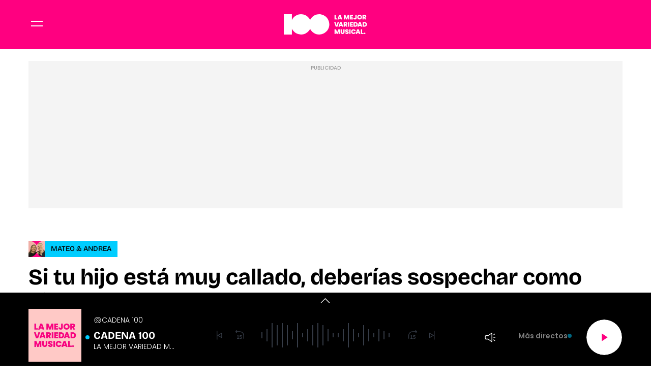

--- FILE ---
content_type: text/html; charset=UTF-8
request_url: https://www.cadena100.es/programas/mateo-y-andrea/noticias/hijo-esta-muy-callado-deberias-sospechar-como-hizo-anabel-20230522_2722330
body_size: 58164
content:
<!DOCTYPE html>
    <html lang="es">
    <head>
        <meta http-equiv="Content-Type" content="text/html; charset=utf-8" />
            <meta
        name="viewport"
        content="width=device-width,minimum-scale=1.0,initial-scale=1.0, shrink-to-fit=no"
    />
                            

    
                
        
                
            
        
        

    <title>Si tu hijo está muy callado, deberías sospechar como hizo Anabel</title>
<meta name="title" content="Si&#x20;tu&#x20;hijo&#x20;est&#x00E1;&#x20;muy&#x20;callado,&#x20;deber&#x00ED;as&#x20;sospechar&#x20;como&#x20;hizo&#x20;Anabel&#x20;-&#x20;Mateo&#x20;y&#x20;Andrea&#x20;-&#x20;CADENA&#x20;100"/>
<meta name="description" content="Si&#x20;eres&#x20;padre&#x20;sabr&#x00E1;s&#x20;que&#x20;ni&#x00F1;os&#x20;y&#x20;silencio&#x20;es&#x20;igual&#x20;a&#x20;cat&#x00E1;strofe&#x20;inminente"/>
<meta name="Keywords" content="hijo,&#x20;est&#x00E1;,&#x20;callado,&#x20;deber&#x00ED;as,&#x20;sospechar"/>
<meta name="news_keywords" content="hijo,&#x20;est&#x00E1;,&#x20;callado,&#x20;deber&#x00ED;as,&#x20;sospechar"/>
<link rel="canonical" href="https&#x3A;&#x2F;&#x2F;www.cadena100.es&#x2F;programas&#x2F;mateo-y-andrea&#x2F;noticias&#x2F;hijo-esta-muy-callado-deberias-sospechar-como-hizo-anabel-20230522_2722330"/>
<link rel="amphtml" href="https&#x3A;&#x2F;&#x2F;www.cadena100.es&#x2F;programas&#x2F;mateo-y-andrea&#x2F;amp&#x2F;noticias&#x2F;hijo-esta-muy-callado-deberias-sospechar-como-hizo-anabel-20230522_2722330"/>
<meta name="google-site-verification" content="4Gi1sgFa3Aj7a01i5Fwr8lxKH9S_8s_VrzpgxsAKTXU"/>
<meta name="robots" content="index, follow, max-snippet:-1, max-image-preview:large, max-video-preview:-1, noodp, noydir" />
<meta name="date" content = "2023-05-22T17:49:36+02:00"/>
<meta property="article:section" content="Mateo&#x20;&amp;&#x20;Andrea"/>
<meta name="author" content="Redacci&#x00F3;n&#x20;digital" />
<meta property="article:modified_time" content="2023-05-22T18:48:43+02:00" />
<meta property="article:published_time" content="2023-05-22T17:49:36+02:00" />
<meta property="article:location" content="region:ES"/>
<meta property="article:publisher" content="https://www.facebook.com/cadena100" />
<meta name="organization" content="CADENA 100"/>
<meta name="article:tag" content="" />
<meta name="DC.date.issued" content = "2023-05-22T17:49:36+02:00"/>
<link rel="alternate" type="application/rss+xml" href="https://www.cadena100.es/rss/home.xml" />
<link rel="alternate" type="application/rss+xml" href="https://www.cadena100.es/rss/programas&#x2F;mateo-y-andrea.xml" />
<link rel="alternate" type="application/rss+xml" title="&Uacute;ltimas noticias de Si&#x20;tu&#x20;hijo&#x20;est&#x00E1;&#x20;muy&#x20;callado,&#x20;deber&#x00ED;as&#x20;sospechar&#x20;como&#x20;hizo&#x20;Anabel" href="https://www.cadena100.es/api/es/programas&#x2F;mateo-y-andrea/news/rss.xml"/>
<link rel="alternate" type="application/rss+xml" title="&Uacute;ltimas v&iacute;deos de Si&#x20;tu&#x20;hijo&#x20;est&#x00E1;&#x20;muy&#x20;callado,&#x20;deber&#x00ED;as&#x20;sospechar&#x20;como&#x20;hizo&#x20;Anabel" href="https://www.cadena100.es/api/es/programas&#x2F;mateo-y-andrea/videos/rss.xml"/>
<link rel="alternate" type="application/rss+xml" title="&Uacute;ltimas audios de Si&#x20;tu&#x20;hijo&#x20;est&#x00E1;&#x20;muy&#x20;callado,&#x20;deber&#x00ED;as&#x20;sospechar&#x20;como&#x20;hizo&#x20;Anabel" href="https://www.cadena100.es/api/es/programas&#x2F;mateo-y-andrea/audios/rss.xml"/>
<meta name="apple-mobile-web-app-title" content="CADENA 100"/>
<meta name="application-name" content="CADENA 100"/>
<meta name="apple-itunes-app" content="app-id=297624162"/>
<meta name="google-play-app" content="app-id=com.cadena100.radio"/>
<meta name="msapplication-TileColor" content="#ff0080"/>
<meta name="theme-color" content="#ff0080"/>
<meta name="msapplication-TileImage" content="https://www.cadena100.es/favicon/cadena100/favicon-96x96.png"/>
<link rel="apple-touch-icon-precomposed" href="https://www.cadena100.es/favicon/cadena100/apple-touch-icon-57x57.png"/>
<link rel="apple-touch-icon-precomposed" sizes="72x72" href="https://www.cadena100.es/favicon/cadena100/favicon-72x72.png"/>
<link rel="apple-touch-icon-precomposed" sizes="76x76" href="https://www.cadena100.es/favicon/cadena100/apple-touch-icon-76x76.png"/>
<link rel="apple-touch-icon-precomposed" sizes="120x120" href="https://www.cadena100.es/favicon/cadena100/apple-touch-icon-120x120.png"/>
<link rel="apple-touch-icon-precomposed" sizes="144x144" href="https://www.cadena100.es/favicon/cadena100/apple-touch-icon-144x144.png"/>
<link rel="apple-touch-icon-precomposed" sizes="152x152" href="https://www.cadena100.es/favicon/cadena100/apple-touch-icon-152x152.png"/>
<link rel="apple-touch-icon-precomposed" sizes="192x192" href="https://www.cadena100.es/favicon/cadena100/apple-touch-icon-192x192.png"/>
<link rel="icon" sizes="192x192" href="https://www.cadena100.es/favicon/cadena100/apple-touch-icon-192x192.png"/>
<meta http-equiv="X-UA-Compatible" content="IE=edge;chrome=1"/>
<meta name="language" content="es" />
<meta property="og:locale" content="es"/>

<meta property="og:type" content="article" data-page-subject="true"/>
<meta property="og:site_name" content="CADENA 100"/>
<meta property="og:title" content="Si&#x20;tu&#x20;hijo&#x20;est&#x00E1;&#x20;muy&#x20;callado,&#x20;deber&#x00ED;as&#x20;sospechar&#x20;como&#x20;hizo&#x20;Anabel" data-page-subject="true"/>
<meta property="og:description" content="Si&#x20;eres&#x20;padre&#x20;sabr&#x00E1;s&#x20;que&#x20;ni&#x00F1;os&#x20;y&#x20;silencio&#x20;es&#x20;igual&#x20;a&#x20;cat&#x00E1;strofe&#x20;inminente" data-page-subject="true"/>
<meta property="og:article:author" content="Redacci&#x00F3;n&#x20;digital"/>
<meta property="og:image" content="https&#x3A;&#x2F;&#x2F;www.cadena100.es&#x2F;files&#x2F;og_thumbnail&#x2F;uploads&#x2F;2024&#x2F;09&#x2F;19&#x2F;66ec609a7dd8b.jpeg" data-page-subject="true"/>
<meta property="og:image:width" content="1920"/>
<meta property="og:image:height" content="1080"/>
<meta property="og:image:type" content="image/jpeg"/>
<meta property="og:article:published_time" content="2023-05-22T17:49:36+02:00"/>
<meta property="og:url" content="https&#x3A;&#x2F;&#x2F;www.cadena100.es&#x2F;programas&#x2F;mateo-y-andrea&#x2F;noticias&#x2F;hijo-esta-muy-callado-deberias-sospechar-como-hizo-anabel-20230522_2722330" data-page-subject="true"/>
<meta property="og:locale" content="es_ES" />

<meta name="twitter:card" content = "summary_large_image">
<meta name="twitter:site" content = "@cadena100"/>
<meta name="twitter:creator" content="@cadena100"/>
<meta name="twitter:title" content="Si&#x20;tu&#x20;hijo&#x20;est&#x00E1;&#x20;muy&#x20;callado,&#x20;deber&#x00ED;as&#x20;sospechar&#x20;como&#x20;hizo&#x20;Anabel" />
<meta name="twitter:description" content="Si&#x20;eres&#x20;padre&#x20;sabr&#x00E1;s&#x20;que&#x20;ni&#x00F1;os&#x20;y&#x20;silencio&#x20;es&#x20;igual&#x20;a&#x20;cat&#x00E1;strofe&#x20;inminente" />
<meta name="twitter:url" content="https&#x3A;&#x2F;&#x2F;www.cadena100.es&#x2F;programas&#x2F;mateo-y-andrea&#x2F;noticias&#x2F;hijo-esta-muy-callado-deberias-sospechar-como-hizo-anabel-20230522_2722330"/>
<meta name="twitter:image" content="https&#x3A;&#x2F;&#x2F;www.cadena100.es&#x2F;files&#x2F;og_thumbnail&#x2F;uploads&#x2F;2024&#x2F;09&#x2F;19&#x2F;66ec609a7dd8b.jpeg" />
<meta name="twitter:image:width" content="1920"/>
<meta name="twitter:image:height" content="1080"/>

<link rel="preload" fetchpriority="high" href="https&#x3A;&#x2F;&#x2F;imagenes.cadena100.es&#x2F;files&#x2F;webp_425_238&#x2F;uploads&#x2F;2024&#x2F;09&#x2F;19&#x2F;66ec609a7dd8b.jpeg" as="image" media="(max-width: 768px)">
<link rel="preload" fetchpriority="high" href="https&#x3A;&#x2F;&#x2F;imagenes.cadena100.es&#x2F;files&#x2F;webp_768_432&#x2F;uploads&#x2F;2024&#x2F;09&#x2F;19&#x2F;66ec609a7dd8b.jpeg" as="image" media="(min-width: 769px)">


                        <link rel="preconnect" href="https://fonts.googleapis.com">
<link rel="preconnect" href="https://fonts.gstatic.com" crossorigin>
<link href="https://fonts.googleapis.com/css2?family=Bricolage+Grotesque:opsz,wght@12..96,200..800&family=Poppins:ital,wght@0,100;0,200;0,300;0,400;0,500;0,600;0,700;0,800;0,900;1,100;1,200;1,300;1,400;1,500;1,600;1,700;1,800;1,900&display=swap" rel="stylesheet">

    <link rel="stylesheet" type="text/css" href="https://www.cadena100.es/assets/articlecss.aacfc775da3a2e091063.css?1769408938"/>

                        <script>
function getTags() {
    var element = document.querySelector("[data-article-tags]");
    return element ? (element.getAttribute("data-article-tags") || "").split(",") : [""];
}

function getSection() {
    var element = document.querySelector("[data-section-slug]");
    return element ? [element.getAttribute("data-section-slug").split("/").pop()] : [""];
}

function isValidJSON(str) {
    try {
        JSON.parse(str);
        return true;
    } catch (e) {
        return false;
    }
}

function getAdSiteId(slotValue, currentUrl, adSiteIdsValue) {
    if (window.location.pathname === "/" && (slotValue === "x02" || slotValue === "x03")) {
        slotValue += "_home";
    }

    if (isValidJSON(adSiteIdsValue)) {
        var parsedIds = JSON.parse(adSiteIdsValue);
        var keys = Object.keys(parsedIds);
        for (var i = 0; i < keys.length; i++) {
            var key = keys[i];
            var value = parsedIds[key];
            if (key !== "*" && (currentUrl.includes("/" + key + "/") || currentUrl.endsWith("/" + key))) {
                return value + "/" + slotValue;
            }
        }
        return parsedIds["*"] ? parsedIds["*"] + "/" + slotValue : slotValue;
    }
    return slotValue;
}
</script>
                                            <script type="application/ld+json">{"@type":"NewsArticle","@context":"https:\/\/schema.org","headline":"Si tu hijo est\u00e1 muy callado, deber\u00edas sospechar como hizo Anabel","alternativeHeadline":"Si eres padre sabr\u00e1s que ni\u00f1os y silencio es igual a cat\u00e1strofe inminente","datePublished":"2023-05-22T17:49:36+0200","dateModified":"2023-05-22T18:48:43+0200","publisher":{"@context":"http:\/\/schema.org","@type":"Organization","url":"https:\/\/www.cadena100.es\/","name":"CADENA 100","logo":{"@type":"ImageObject","url":"https:\/\/imagenes.cadena100.es\/logo-amp.png","height":152,"width":152}},"description":"Si eres padre sabr\u00e1s que ni\u00f1os y silencio es igual a cat\u00e1strofe inminente","keywords":"hijo, est\u00e1, callado, deber\u00edas, sospechar","articleSection":"Mateo & Andrea","articleBody":"\u00bfEres padre? \u00bfA que no te aburres? \u201cNo nos da la vida para aburrirnos\u201d comenta Andrea como madre de dos hijas que es. El caso es que se ha hecho viral el video de una madre que cuenta que cuando sus hijos est\u00e1n en silencio, ella se preocupa porque alguna le est\u00e1n liando... Porque s\u00ed, porque si eres padre sabr\u00e1s que ni\u00f1os y silencio es igual a cat\u00e1strofe inminente. Anabel de Murcia est\u00e1 totalmente de acuerdo con esto, y esta tarde nos ha pegado un toque para contarnos la que le li\u00f3 su hijo en la cocina\u2026 \u00a1Dale al play y no te lo pierdas! Tenemos una nueva cuenta en Facebook. All\u00ed, podemos hablar contigo de cualquier cosa y poder saber m\u00e1s de ti. Sabes que nos encanta ser tus amigos y hablar contigo, y en Facebook podemos hacerlo. Si quieres serlo, solo tienes que hacer click aqu\u00ed. Adem\u00e1s, a trav\u00e9s de nuestra p\u00e1gina puedes contarnos tus mejores historias, las m\u00e1s locas o las m\u00e1s divertidas para participar con nosotros en el programa de radio. Mateo &amp; Andrea te esperan cada tarde, desde las 17h hasta las 21h, en CADENA 100 con la mejor variedad musical. Un espacio que, seg\u00fan la \u00faltima ola del EGM, es seguido por 500.000 oyentes cada d\u00eda. Adem\u00e1s, tienen un n\u00famero de tel\u00e9fono donde puedes ser part\u00edcipe t\u00fa tambi\u00e9n, contarnos tus historias, lo m\u00e1s divertido. Este es un programa donde t\u00fa eres la clave: 662 100 664. \u00a1Ll\u00e1manos! Y s\u00edguenos, tambi\u00e9n, en nuestras redes sociales: Instagram, Twitter y Facebook.","mainEntityOfPage":{"@type":"WebPage","@id":"https:\/\/www.cadena100.es\/programas\/mateo-y-andrea\/noticias\/hijo-esta-muy-callado-deberias-sospechar-como-hizo-anabel-20230522_2722330.html"},"author":{"@type":"Person","name":"Redacci\u00f3n digital","jobTitle":null,"url":"https:\/\/www.cadena100.es\/autores\/redaccion-digital"},"image":[{"@type":"ImageObject","url":"https:\/\/imagenes.cadena100.es\/files\/microformat_image\/uploads\/2024\/09\/19\/66ec609a7dd8b.jpeg","width":3840,"height":2160}],"video":[],"audio":{"@type":"AudioObject","name":"\/resources\/mp3\/5\/6\/1684773661465.mp3","description":"Si tu hijo est\u00e1 muy callado, deber\u00edas sospechar como hizo Anabel","uploadDate":"2024-09-19T19:34:17+0200","duration":"PT","contentUrl":"https:\/\/www.cadena100.es\/uploads\/2024\/09\/19\/66ec60996f580.mp3"}}</script>
                            <script type="application/ld+json">{"@context":"https:\/\/schema.org","@type":"BreadcrumbList","itemListElement":[{"@type":"ListItem","position":1,"item":{"@id":"https:\/\/www.cadena100.es","name":"CADENA 100"}},{"@type":"ListItem","position":2,"item":{"@id":"https:\/\/www.cadena100.es\/programas","name":"programas"}},{"@type":"ListItem","position":3,"item":{"@id":"https:\/\/www.cadena100.es\/programas\/mateo-y-andrea","name":"mateo-y-andrea"}}]}</script>
                            <script type="application/ld+json">
    {
        "@context": "http://schema.org",
        "@type": "WebSite",
        "url": "https://www.cadena100.es/",
        "name": "CADENA 100 | LA MEJOR VARIEDAD MUSICAL",
        "sameAs": [
            "https://www.facebook.com/CADENA100",
            "https://x.com/CADENA100",
            "https://www.youtube.com/@CADENA100",
            "https://www.instagram.com/cadena100/"
        ],
        "description": "CADENA 100. La mejor variedad musical. Con 45 minutos de música sin interrupción. Buenos Días Javi y Mar, Happy Hour, La Noche de CADENA 100, Por Ellas",
        "image": {
            "@type": "ImageObject",
            "url": "https://imagenes.cadena100.es/estaticos/apple-touch-icon-152x152.png",
            "height": 152,
            "width": 152
        }
    }
</script>
<script type="application/ld+json">
    {
        "@context": "http://schema.org",
        "@type": "NewsMediaOrganization",
        "name": "CADENA 100 | LA MEJOR VARIEDAD MUSICAL",
        "url": "https://www.cadena100.es/",
        "logo": {
            "@type": "ImageObject",
            "url": "https://www.cadena100.es/estaticos/apple-touch-icon-152x152.png",
            "height": 152,
            "width": 152
        },
        "email": "cadena100@cadena100.es",
        "telephone": "900 444 100",
        "location": {
            "@type": "Place",
            "name": "CADENA 100 | LA MEJOR VARIEDAD MUSICAL",
            "hasMap": "https://www.google.com/maps/place/COPE%2BMADRID/@40.4190617,-3.725657,13z/data=!4m17!1m11!4m10!1m2!1m1!2s40.419062,+--3.690527!1m6!1m2!1s0xd42289b76d86fdf:0x98cb1bdac3209f4e!2sCOPE%2BMADRID,+Calle+de+Alfonso+XI,+4,+28014+Madrid!2m2!1d-3.6906377!2d40.419067!3m4!1s0xd42289b76d86fdf:0x98cb1bdac3209f4e!8m2!3d40.419067!4d-3.6906377",
            "url": "https://www.cadena100.es/",
            "geo": {
                "@type": "GeoCoordinates",
                "latitude": "40.419062",
                "longitude": "-3.690527"
            },
            "address": {
                "@type": "PostalAddress",
                "streetAddress": "Alfonso XI",
                "addressLocality": "4",
                "addressRegion": "Madrid",
                "postalCode": "28014",
                "addressCountry": "ES"
            }
        }
    }
</script>
    
    <script type="text/javascript">window.gdprAppliesGlobally=true;(function(){function n(e){if(!window.frames[e]){if(document.body&&document.body.firstChild){var t=document.body;var r=document.createElement("iframe");r.style.display="none";r.name=e;r.title=e;t.insertBefore(r,t.firstChild)}else{setTimeout(function(){n(e)},5)}}}function e(r,a,o,s,c){function e(e,t,r,n){if(typeof r!=="function"){return}if(!window[a]){window[a]=[]}var i=false;if(c){i=c(e,n,r)}if(!i){window[a].push({command:e,version:t,callback:r,parameter:n})}}e.stub=true;e.stubVersion=2;function t(n){if(!window[r]||window[r].stub!==true){return}if(!n.data){return}var i=typeof n.data==="string";var e;try{e=i?JSON.parse(n.data):n.data}catch(t){return}if(e[o]){var a=e[o];window[r](a.command,a.version,function(e,t){var r={};r[s]={returnValue:e,success:t,callId:a.callId};if(n.source){n.source.postMessage(i?JSON.stringify(r):r,"*")}},a.parameter)}}if(typeof window[r]!=="function"){window[r]=e;if(window.addEventListener){window.addEventListener("message",t,false)}else{window.attachEvent("onmessage",t)}}}e("__uspapi","__uspapiBuffer","__uspapiCall","__uspapiReturn");n("__uspapiLocator");e("__tcfapi","__tcfapiBuffer","__tcfapiCall","__tcfapiReturn");n("__tcfapiLocator");(function(e){var t=document.createElement("link");t.rel="preconnect";t.as="script";var r=document.createElement("link");r.rel="dns-prefetch";r.as="script";var n=document.createElement("link");n.rel="preload";n.as="script";var i=document.createElement("script");i.id="spcloader";i.type="text/javascript";i["async"]=true;i.charset="utf-8";var a="https://sdk.privacy-center.org/"+e+"/loader.js?target="+document.location.hostname;if(window.didomiConfig&&window.didomiConfig.user){var o=window.didomiConfig.user;var s=o.country;var c=o.region;if(s){a=a+"&country="+s;if(c){a=a+"&region="+c}}}t.href="https://sdk.privacy-center.org/";r.href="https://sdk.privacy-center.org/";n.href=a;i.src=a;var d=document.getElementsByTagName("script")[0];d.parentNode.insertBefore(t,d);d.parentNode.insertBefore(r,d);d.parentNode.insertBefore(n,d);d.parentNode.insertBefore(i,d)})("577796da-8ebd-4f2f-a45d-bfa254464f4a")})();</script>
<style>#ifs{display:block!important} #adContainer {background-color: #000;}.section-programas .c-show .c-show__share .c-icon img {width: 24px;} </style>


        <script>
    const absideData = {"gc_sitio":"","gc_seccion_1":"programas","gc_seccion_2":"mateo-y-andrea","gc_seccion_3":"","gc_seccion_4":"","gc_seccion_5":"","gc_id_contenido_w":32551,"gc_tipo_contenido":"noticia","gc_titulo_contenido":"Si tu hijo está muy callado, deberías sospechar como hizo Anabel","gc_firma_w":"Redacción digital","gc_keywords_w":"hijo, está, callado, deberías, sospechar","gc_fuente_w":"agile","gc_fecha_publicacion":"2024-09-19T19:34:18Z","gc_fecha_modificacion":"2024-09-19T19:34:19Z","gc_etiquetas_w":"","gc_titulo_multimedia_w":"\/resources\/mp3\/5\/6\/1684773661465.mp3","gc_url_media_w":"https:\/\/www.cadena100.es\/uploads\/2024\/09\/19\/66ec60996f580.mp3","gc_duracion_w":0,"gc_url_canonica":"\/programas\/mateo-y-andrea\/noticias\/hijo-esta-muy-callado-deberias-sospechar-como-hizo-anabel-20230522_2722330","gc_plataforma":"","gc_tiempo_lectura":1,"gc_id_ga4":"","gc_creador_w":"","gc_publicador_w":"","gc_ai":"0","gc_ads":"1"};
</script>
    <!-- DataLayer Fixture -->
<script>
    if (typeof absideData !== 'undefined') {
        var width = screen.width;
        function isMobileDevice(){
            if(typeof window.ontouchstart !== 'undefined' && width <= 1024){
                return 'mobile';
            }else{
                return 'desktop';
            }
        }
        var platform = isMobileDevice();
        var cookies = document.cookie;
        var gid = cookies.split(';');
        for(i = 0; i < gid.length; i++){
            if(gid[i].includes('_ga=')){
                var array = gid[i].split('.');
                gid = array[array.length - 2] + '.' + array[array.length - 1];
                break;
            }
        }

        window.dataLayer = window.dataLayer || [];
        window.dataLayer.push({
            gc_sitio:  "cadena100",
            gc_seccion_1:  absideData.gc_seccion_1,
            gc_seccion_2:  absideData.gc_seccion_2,
            gc_seccion_3:  absideData.gc_seccion_3,
            gc_seccion_4:  absideData.gc_seccion_4,
            gc_seccion_5:  absideData.gc_seccion_5,
            gc_id_contenido_w:  absideData.gc_id_contenido_w,
            gc_tipo_contenido:  absideData.gc_tipo_contenido,
            gc_firma_w:  absideData.gc_firma_w,
            gc_keywords_w:  absideData.gc_keywords_w,
            gc_fuente_w:  absideData.gc_fuente_w,
            gc_fecha_publicacion:  absideData.gc_fecha_publicacion,
            gc_fecha_modificacion:  absideData.gc_fecha_modificacion,
            gc_etiquetas_w:  absideData.gc_etiquetas_w,
            gc_titulo_multimedia_w:  absideData.gc_titulo_multimedia_w,
            gc_url_media_w:  absideData.gc_url_media_w,
            gc_duracion_w:  absideData.gc_duracion_w,
            gc_url_canonica: absideData.gc_url_canonica,
            gc_plataforma: platform,
            gc_id_ga4: gid,
            gc_tiempo_lectura: absideData.gc_tiempo_lectura,
            gc_creador_w: absideData.gc_creador_w,
            gc_publicador_w: absideData.gc_publicador_w,
            gc_ai: absideData.gc_ai,
            gc_ads: absideData.gc_ads
        });
    }
    else {
        console.error("Datalayer Error", "absideData is not defined")
    }
</script>

    <!-- Google Tag Manager -->
<script>(function(w,d,s,l,i){w[l]=w[l]||[];w[l].push({'gtm.start':
new Date().getTime(),event:'gtm.js'});var f=d.getElementsByTagName(s)[0],
j=d.createElement(s),dl=l!='dataLayer'?'&l='+l:'';j.async=true;j.src=
'https://www.googletagmanager.com/gtm.js?id='+i+dl;f.parentNode.insertBefore(j,f);
})(window,document,'script','dataLayer','GTM-NVGHT96F');</script>
<!-- End Google Tag Manager -->
    <!-- Begin marfeel Tag -->
<script type="text/javascript">
function e(e){var t=!(arguments.length>1&&void 0!==arguments[1])||arguments[1],c=document.createElement("script");c.src=e,t?c.type="module":(c.async=!0,c.type="text/javascript",c.setAttribute("nomodule",""));var n=document.getElementsByTagName("script")[0];n.parentNode.insertBefore(c,n)}function t(t,c,n){var a,o,r;null!==(a=t.marfeel)&&void 0!==a||(t.marfeel={}),null!==(o=(r=t.marfeel).cmd)&&void 0!==o||(r.cmd=[]),t.marfeel.config=n,t.marfeel.config.accountId=c;var i="https://sdk.mrf.io/statics";e("".concat(i,"/marfeel-sdk.js?id=").concat(c),!0),e("".concat(i,"/marfeel-sdk.es5.js?id=").concat(c),!1)}!function(e,c){var n=arguments.length>2&&void 0!==arguments[2]?arguments[2]:{};t(e,c,n)}
(window,3048,{} /*config*/);
</script>
<!-- End marfeel Tag -->

    <!-- CUSTOM SETTINGS HEAD END - beginning -->
<script async src="https://imasdk.googleapis.com/js/sdkloader/ima3.js"></script>
<!-- CUSTOM SETTINGS HEAD END - end -->


            <script defer src="https://securepubads.g.doubleclick.net/tag/js/gpt.js"></script>
<script type="text/javascript" defer>
    var gptadslots = [];
    var googletag = googletag || {};
    googletag.cmd = googletag.cmd || [];
    googletag.cmd.push(function () {
     
        googletag.pubads().setTargeting("sec", getSection());
        googletag.pubads().setTargeting("palabras", getTags());

        var slotinter = googletag.defineOutOfPageSlot("/21692685822/c100/x01", googletag.enums.OutOfPageFormat.INTERSTITIAL).addService(googletag.pubads());
        console.log("inter");
        googletag.pubads().disableInitialLoad();
        googletag.enableServices();

        const ssmScriptUrl = 'https://scripts.ssm.codes/cadena100es.js';
        const ssmScriptPromise = new Promise((resolve, reject) => {
            const ssmScript = document.createElement('script');
            ssmScript.src = ssmScriptUrl;
            ssmScript.onload = () => {
               
                resolve(ssmScript)
            };
            ssmScript.onerror = () => reject(new Error(`Failed to load script ${ssmScriptUrl}`));
            document.head.appendChild(ssmScript);
        });
   
        ssmScriptPromise.catch(error => {
            console.error(error);
        });
        googletag.display(slotinter);
    });
</script>
                <script src="/exjs/comScore-JS-7.8.0+2310050509.min.js?v=1" defer></script>
    
    <script type="text/javascript" src="https://www.cadena100.es/assets/article.8963063c7f7a62ea2c29.bundle.js?1769408938" defer></script>


            
                
    <link rel="shortcut icon" href="https://www.cadena100.es/favicon/cadena100/favicon.ico?1769408938" />
                    </head>
    <body     
    class="article-page"
>
            <!-- Google Tag Manager (noscript) -->
<noscript><iframe src:"https://www.googletagmanager.com/ns.html?id:GTM-NVGHT96F"
height:"0" width:"0" style:"display:none;visibility:hidden"></iframe></noscript>
<!-- End Google Tag Manager (noscript) -->
    <!-- Begin comScore Tag -->
<noscript><img src="https://sb.scorecardresearch.com/p?c1=2&c2=15131279&cv=2.0&cj=1" alt="comScore" style="width:1px; height: 1px; position:absolute;" class="cs_px"/></noscript>
<script type="text/javascript">var _comscore = _comscore || [];var cs_ucfr = "";var firstConsent=1;function gccomscore(cs_ucfr){(function() { _comscore.push({ c1: "2", c2: "15131279", cs_ucfr: cs_ucfr, options: {enableFirstPartyCookie: true }});var _cs_px = document.getElementsByClassName('cs_px')[0]; _cs_px && (_cs_px.src += '&amp;cs_ucfr='+cs_ucfr);var s = document.createElement("script"), el = document.getElementsByTagName("script")[0]; s.async = true; s.src = (document.location.protocol == "https:" ? "https://sb" : "http://b") + ".scorecardresearch.com/cs/15131279/beacon.js";el.parentNode.insertBefore(s, el);  })();};</script>
<script type="text/javascript">window.didomiOnReady = window.didomiOnReady || [];window.didomiOnReady.push(function() {    if (Didomi.getUserStatusForVendor(77) != undefined) {if (Didomi.getUserStatusForVendor(77)) {cs_ucfr = "1";} else if (Didomi.getUserStatusForVendor(77) == false) {cs_ucfr = "0";}        if (firstConsent==1) {gccomscore(cs_ucfr);firstConsent=0;}    } else {        window.didomiEventListeners = window.didomiEventListeners || [];        window.didomiEventListeners.push({            event: 'consent.changed',            listener: function() { if (Didomi.getUserStatusForVendor(77)) {cs_ucfr = "1";} else if (Didomi.getUserStatusForVendor(77) == false) {cs_ucfr = "0";}                if (firstConsent==1) {gccomscore(cs_ucfr);firstConsent=0;}            }        });    }});var contConsentComscore=0;var intervaloConsentimientoC = setInterval(function () { window.Didomi = window.Didomi || null;    if (!window.Didomi) {         gccomscore();clearInterval(intervaloConsentimientoC);    }else{if (firstConsent==1) {firstConsent=0;gccomscore();clearInterval(intervaloConsentimientoC);}else{clearInterval(intervaloConsentimientoC);}}contConsentComscore++;}, 2000);</script>
<script>
const comscorep = {
 publisherId: 15131279,
 as: {
    c3: "CADENA100",
    ns_st_cl: null,
    ns_st_cmt: null,
    ns_st_ct: "ac13",
    ns_st_ge: "News",
    ns_st_li : 1,
    ns_st_pu: "CADENA100",
    ns_st_stc: 32,
    ns_st_tdt: null,
    ns_st_tm: null
 },
 vs: {
    c3: "CADENA100",
    ns_st_cl: null,
    ns_st_cmt: null,
    ns_st_ct: "vc13",
    ns_st_ge: "News",
    ns_st_li : 1,
    ns_st_pu: "CADENA100",
    ns_st_stc: 32,
    ns_st_tdt: null,
    ns_st_tm: null
 },
 ad: {
    c3: "CADENA100",
    ns_st_ct: "ac11",
    ns_st_ge: "News",
    ns_st_pu: "CADENA100",
    ns_st_st: "CADENA100"
 },
 vd: {
    c3: "CADENA100",
    ns_st_ct: "vc11",
    ns_st_ge: "News",
    ns_st_pu: "CADENA100",
    ns_st_st: "CADENA100"
 }
};
</script>

        
    <header class="c-header">
        <div class="c-header__top">
            <div class="c-header__container">
                <button class="c-header__btn" data-type="menu" aria-label="Menu">
                    <div class="hamburger-box">
                        <div class="hamburger-inner"></div>
                    </div>
                    <span class="sr-only">Menú</span>
                </button>

                                    <div class="c-header__brand">
                        <a href="https://www.cadena100.es/" title="CADENA 100">
<svg width="276" height="67" viewBox="0 0 276 67" fill="none" xmlns="http://www.w3.org/2000/svg">
<path d="M117.208 0.0174252C103.966 0.0174252 92.5165 7.71938 87.0966 18.8948C81.6766 7.72518 70.2274 0.0174252 56.985 0.0174252C43.7427 0.0174252 32.2122 7.77746 26.8155 19.0167V0H0L0.0406207 67H26.8155V48.0007C32.2122 59.24 43.6963 67 56.985 67C70.2738 67 81.6766 59.298 87.0966 48.1227C92.5165 59.298 103.966 67 117.208 67C135.685 67 150.668 52.0085 150.668 33.5087C150.668 15.0089 135.691 0.0174252 117.208 0.0174252Z" fill="white"/>
<path d="M172.036 13.9083H176.771V17.1552H167.8V1.90228H172.036V13.9083ZM188.052 14.6634H182.649L181.825 17.1494H177.374L182.928 1.89647H187.814L193.35 17.1494H188.876L188.052 14.6634ZM186.99 11.4165L185.348 6.48511L183.729 11.4165H186.99ZM216.649 1.89647V17.1494H212.413V8.73297L209.54 17.1494H205.995L203.099 8.66908V17.1494H198.863V1.90228H203.987L207.811 11.8114L211.554 1.90228H216.655L216.649 1.89647ZM223.305 5.29439V7.78039H228.168V11.0041H223.305V13.7514H228.818V17.1494H219.069V1.90228H228.818V5.3002H223.305V5.29439ZM241.01 1.89647V12.0031C241.01 13.7166 240.545 15.0293 239.617 15.9412C238.688 16.8473 237.406 17.3062 235.781 17.3062C234.052 17.3062 232.671 16.8241 231.644 15.8541C230.611 14.8899 230.1 13.4959 230.1 11.6778H234.296C234.307 12.8744 234.748 13.4726 235.613 13.4726C236.391 13.4726 236.779 12.9847 236.779 12.0031V1.90228H241.015L241.01 1.89647ZM246.911 16.2955C245.716 15.6276 244.77 14.6924 244.068 13.5075C243.366 12.3168 243.017 10.975 243.017 9.47064C243.017 7.96626 243.366 6.62452 244.068 5.43379C244.764 4.24307 245.716 3.31953 246.911 2.65156C248.107 1.9894 249.418 1.65833 250.846 1.65833C252.273 1.65833 253.602 1.9894 254.792 2.65156C255.981 3.31372 256.921 4.24307 257.612 5.43379C258.302 6.62452 258.651 7.96626 258.651 9.47064C258.651 10.975 258.302 12.3168 257.612 13.5075C256.921 14.6982 255.975 15.6276 254.78 16.2955C253.585 16.9635 252.273 17.3004 250.846 17.3004C249.418 17.3004 248.107 16.9635 246.911 16.2955ZM253.405 12.3051C254.032 11.5965 254.345 10.6556 254.345 9.47064C254.345 8.28572 254.032 7.3041 253.405 6.60128C252.778 5.89846 251.925 5.54996 250.846 5.54996C249.766 5.54996 248.89 5.89846 248.275 6.60128C247.654 7.29829 247.346 8.25668 247.346 9.47064C247.346 10.6846 247.654 11.6139 248.275 12.3168C248.896 13.0196 249.749 13.3681 250.846 13.3681C251.942 13.3681 252.778 13.0138 253.405 12.3051ZM268.266 17.1494L265.237 11.5268H264.784V17.1494H260.548V1.90228H267.227C268.452 1.90228 269.491 2.11719 270.338 2.5412C271.191 2.96522 271.829 3.55187 272.264 4.29534C272.694 5.03882 272.914 5.86942 272.914 6.79296C272.914 7.83266 272.63 8.74458 272.061 9.52872C271.493 10.3129 270.663 10.8763 269.566 11.2074L273.001 17.1552H268.266V17.1494ZM264.784 8.62261H266.879C267.454 8.62261 267.889 8.48901 268.179 8.21021C268.469 7.93722 268.609 7.54224 268.609 7.01949C268.609 6.53158 268.458 6.14242 268.168 5.86361C267.872 5.58481 267.442 5.4396 266.879 5.4396H264.784V8.62261ZM182.62 25.8562L177.369 41.109H171.943L166.668 25.8562H171.206L174.664 36.8689L178.1 25.8562H182.62ZM191.47 38.623H186.067L185.243 41.109H180.792L186.346 25.8562H191.232L196.768 41.109H192.294L191.47 38.623ZM190.408 35.3761L188.766 30.4448L187.147 35.3761H190.408ZM205.861 41.109L202.838 35.4865H202.385V41.109H198.149V25.8562H204.828C206.053 25.8562 207.091 26.0711 207.939 26.4951C208.792 26.9191 209.43 27.5057 209.865 28.2492C210.3 28.9927 210.515 29.8233 210.515 30.7468C210.515 31.7865 210.231 32.6985 209.662 33.4826C209.093 34.2667 208.264 34.8302 207.167 35.1612L210.602 41.109H205.867H205.861ZM202.379 32.5823H204.474C205.049 32.5823 205.484 32.4429 205.774 32.1699C206.064 31.8969 206.204 31.5019 206.204 30.9792C206.204 30.4913 206.053 30.1021 205.762 29.8233C205.467 29.5445 205.037 29.3993 204.474 29.3993H202.379V32.5823ZM216.666 41.109H212.43V25.8562H216.666V41.109ZM223.322 29.2541V31.7401H228.185V34.9637H223.322V37.7111H228.835V41.109H219.086V25.8562H228.835V29.2541H223.322ZM240.905 26.8204C242.106 27.4593 243.035 28.3596 243.685 29.5155C244.335 30.6713 244.66 31.9898 244.66 33.4768C244.66 34.9637 244.329 36.259 243.679 37.4149C243.023 38.5708 242.095 39.4769 240.888 40.1274C239.687 40.7838 238.288 41.1148 236.704 41.1148H230.675V25.862H236.704C238.305 25.862 239.704 26.1814 240.911 26.8262M239.298 36.3578C240.006 35.6782 240.36 34.7198 240.36 33.4826C240.36 32.2454 240.006 31.258 239.298 30.5726C238.59 29.8872 237.621 29.5445 236.379 29.5445H234.911V37.38H236.379C237.621 37.38 238.59 37.0432 239.298 36.3636M254.351 38.6347H248.948L248.13 41.1207H243.679L249.232 25.8678H254.119L259.655 41.1207H255.18L254.356 38.6347H254.351ZM253.289 35.3878L251.646 30.4564L250.027 35.3878H253.289ZM271.26 26.832C272.462 27.4709 273.39 28.3712 274.04 29.5271C274.69 30.6829 275.015 32.0015 275.015 33.4884C275.015 34.9754 274.684 36.2706 274.028 37.4265C273.373 38.5824 272.444 39.4885 271.243 40.139C270.036 40.7954 268.643 41.1265 267.059 41.1265H261.03V25.8736H267.059C268.661 25.8736 270.059 26.193 271.26 26.8378M269.647 36.3694C270.355 35.6898 270.709 34.7314 270.709 33.4942C270.709 32.257 270.355 31.2696 269.647 30.5842C268.939 29.8988 267.97 29.5561 266.728 29.5561H265.26V37.3917H266.728C267.97 37.3917 268.939 37.0548 269.647 36.3752M185.562 49.932V65.1849H181.326V56.7685L178.448 65.1849H174.902L172.007 56.7046V65.1849H167.771V49.932H172.895L176.719 59.8412L180.456 49.932H185.557H185.562ZM192.131 49.932V58.7782C192.131 59.603 192.323 60.2361 192.706 60.6834C193.089 61.1306 193.669 61.3514 194.447 61.3514C195.224 61.3514 195.81 61.1248 196.211 60.6718C196.605 60.2187 196.803 59.5856 196.803 58.7782V49.932H201.039V58.7782C201.039 60.1781 200.743 61.3688 200.151 62.362C199.559 63.3494 198.758 64.0929 197.743 64.5924C196.727 65.092 195.602 65.3417 194.36 65.3417C193.118 65.3417 192.015 65.092 191.04 64.5924C190.065 64.0929 189.305 63.3552 188.748 62.3736C188.191 61.392 187.918 60.1955 187.918 58.784V49.9378H192.131V49.932ZM204.753 64.0697C203.615 63.2275 203 62.0193 202.913 60.4452H207.434C207.474 60.9796 207.637 61.3688 207.91 61.6127C208.182 61.8567 208.536 61.9787 208.972 61.9787C209.36 61.9787 209.679 61.8799 209.935 61.6882C210.184 61.4907 210.312 61.2236 210.312 60.8751C210.312 60.4278 210.103 60.0793 209.685 59.8354C209.267 59.5914 208.589 59.3184 207.654 59.0106C206.662 58.6795 205.855 58.36 205.246 58.0464C204.631 57.7385 204.103 57.2797 203.644 56.6814C203.192 56.0831 202.965 55.299 202.965 54.3348C202.965 53.3706 203.209 52.5109 203.702 51.8139C204.19 51.1169 204.869 50.5826 205.733 50.2224C206.598 49.8623 207.579 49.6823 208.676 49.6823C210.445 49.6823 211.861 50.0947 212.923 50.9253C213.985 51.7559 214.548 52.9175 214.624 54.4219H210.022C210.004 53.9572 209.865 53.6146 209.598 53.3822C209.331 53.1499 208.989 53.0337 208.571 53.0337C208.252 53.0337 207.997 53.1266 207.794 53.3125C207.59 53.4984 207.492 53.7656 207.492 54.1141C207.492 54.4045 207.602 54.6484 207.828 54.8634C208.055 55.0725 208.327 55.2525 208.658 55.4035C208.989 55.5546 209.482 55.7462 210.126 55.9786C211.09 56.3097 211.89 56.6407 212.517 56.966C213.144 57.2913 213.684 57.7443 214.136 58.331C214.589 58.9176 214.815 59.6553 214.815 60.5498C214.815 61.4443 214.589 62.2749 214.136 62.9951C213.684 63.7154 213.028 64.2846 212.169 64.7028C211.31 65.121 210.3 65.3301 209.134 65.3301C207.364 65.3301 205.908 64.9061 204.77 64.0639M221.024 65.1791H216.788V49.9262H221.024V65.1791ZM223.868 53.5042C224.494 52.3309 225.382 51.4132 226.537 50.7568C227.692 50.1005 229.015 49.7694 230.512 49.7694C232.415 49.7694 234.017 50.2805 235.311 51.297C236.605 52.3135 237.441 53.6959 237.818 55.4384H233.257C232.984 54.8634 232.607 54.4219 232.12 54.1199C231.638 53.8178 231.081 53.6668 230.442 53.6668C229.462 53.6668 228.678 54.0153 228.098 54.7181C227.512 55.421 227.222 56.3503 227.222 57.5178C227.222 58.6853 227.512 59.6437 228.098 60.3407C228.684 61.0435 229.462 61.392 230.442 61.392C231.075 61.392 231.632 61.241 232.12 60.939C232.601 60.6369 232.978 60.1955 233.257 59.6204H237.818C237.441 61.363 236.605 62.7454 235.311 63.7618C234.017 64.7783 232.415 65.2895 230.512 65.2895C229.015 65.2895 227.686 64.9584 226.537 64.302C225.382 63.6457 224.494 62.7279 223.868 61.5546C223.241 60.3813 222.928 59.0338 222.928 57.5178C222.928 56.0018 223.241 54.6775 223.868 53.5042ZM248.205 62.6873H242.803L241.985 65.1733H237.534L243.087 49.9204H247.973L253.509 65.1733H249.035L248.211 62.6873H248.205ZM247.143 59.4404L245.501 54.509L243.882 59.4404H247.143ZM259.121 61.9264H263.856V65.1733H254.885V49.9204H259.121V61.9264ZM265.748 64.726C265.295 64.3136 265.069 63.7909 265.069 63.1578C265.069 62.5247 265.295 61.9961 265.748 61.5779C266.2 61.1597 266.804 60.9506 267.552 60.9506C268.301 60.9506 268.881 61.1597 269.334 61.5779C269.787 61.9961 270.013 62.5247 270.013 63.1578C270.013 63.7909 269.787 64.2962 269.334 64.7144C268.881 65.1326 268.284 65.3417 267.552 65.3417C266.821 65.3417 266.2 65.1384 265.748 64.726Z" fill="white"/>
</svg>
    <span class="sr-only">CADENA 100</span>
</a>
                    </div>
                
                                    
                            </div>

            <nav class="c-nav">
                <div class="o-container">
                    <div class="c-nav__wrap">
                        <div class="c-nav__options">
                            <a href="/search" class="c-nav__options__btn" title="Buscador">
                                <svg xmlns="http://www.w3.org/2000/svg" width="24" height="24" viewBox="0 0 24 24" fill="none">
                                    <g id="ico / 24 / search">
                                        <path id="Union" fill-rule="evenodd" clip-rule="evenodd" d="M9.71389 3.3501C6.199 3.3501 3.34961 6.19949 3.34961 9.71438C3.34961 13.2293 6.199 16.0787 9.71389 16.0787C11.2372 16.0787 12.6355 15.5435 13.7311 14.6509L19.2543 20.1741L20.1735 19.2548L14.6503 13.7316C15.543 12.6361 16.0782 11.2377 16.0782 9.71438C16.0782 6.19949 13.2288 3.3501 9.71389 3.3501ZM4.64961 9.71438C4.64961 6.91746 6.91697 4.6501 9.71389 4.6501C12.5108 4.6501 14.7782 6.91746 14.7782 9.71438C14.7782 12.5113 12.5108 14.7787 9.71389 14.7787C6.91697 14.7787 4.64961 12.5113 4.64961 9.71438Z" fill="currentColor"></path>
                                    </g>
                                </svg>
                            </a>
                        </div>

                                                    <ul class="c-nav__menu" itemscope="" itemtype="https://www.schema.org/SiteNavigationElement"><li class="c-nav__menu__item"><span itemprop="name"><a class="c-nav__menu__item__link" itemprop="url" href="/programas">Programas</a></span><button class="c-nav__btn" onclick="this.parentNode.classList.toggle('open')"><svg xmlns="http://www.w3.org/2000/svg" width="24" height="24" viewbox="0 0 24 24" fill="none"><g id="ico / 24 / chevron_down"><path id="Vector 848 (Stroke)" fill-rule="evenodd" clip-rule="evenodd" d="M20.2598 8.25957L19.3405 7.34033L11.4001 15.2807L3.45977 7.34033L2.54053 8.25957L11.4001 17.1192L20.2598 8.25957Z" fill="currentColor"></path></g></svg><span class="sr-only">Abrir</span></button><ul class="c-nav__submenu c-nav__submenu__show"><li class="c-nav__submenu__item"><div class="c-nav__show"><figure class="c-nav__show__thumb"><picture><img loading="lazy" alt="Javi Nieves y Mar Amate, presentadores de '¡Buenos días, Javi Mar!'" width="96" height="96" src="https://imagenes.cadena100.es/files/image_48_48/uploads/2024/09/17/66e93e3fba292.jpeg"></picture></figure><div class="c-nav__show__txt"><span itemprop="name"><a class="c-nav__show__title" itemprop="url" href="/programas/buenos-dias-javi-y-mar">¡Buenos días, Javi y Mar!</a></span><p class="c-nav__show__broadcaster" itemprop="description">con Javi Nieves y Mar Amate</p></div></div></li><li class="c-nav__submenu__item"><div class="c-nav__show"><figure class="c-nav__show__thumb"><picture><img loading="lazy" alt="Todas las tardes, Mateo González y Andrea Caña te ponen la mejor variedad musical con anécdotas y curiosidades. De lunes a viernes, de 16:00 a 20:00" width="96" height="96" src="https://imagenes.cadena100.es/files/image_48_48/uploads/2024/09/17/66e94f13eaa82.jpeg"></picture></figure><div class="c-nav__show__txt"><span itemprop="name"><a class="c-nav__show__title" itemprop="url" href="/programas/mateo-y-andrea">Mateo &amp; Andrea</a></span><p class="c-nav__show__broadcaster" itemprop="description">con Mateo y Andrea</p></div></div></li><li class="c-nav__submenu__item"><div class="c-nav__show"><figure class="c-nav__show__thumb"><picture><img loading="lazy" alt="IMG PRINCIPAL-min" width="96" height="96" src="https://imagenes.cadena100.es/files/image_48_48/uploads/2025/09/23/68d264b5a7ef9.jpeg"></picture></figure><div class="c-nav__show__txt"><span itemprop="name"><a class="c-nav__show__title" itemprop="url" href="/programas/javi-y-mar-de-finde-con-jimeno">Javi y Mar de finde con Jimeno</a></span><p class="c-nav__show__broadcaster" itemprop="description">con Jimeno</p></div></div></li><li class="c-nav__submenu__item"><div class="c-nav__show"><figure class="c-nav__show__thumb"><picture><img loading="lazy" alt="Espacio de entrevistas y acústicos en vivo, con Antonio Hueso como presentador" width="96" height="96" src="https://imagenes.cadena100.es/files/image_48_48/uploads/2024/09/17/66e94d165ad70.jpeg"></picture></figure><div class="c-nav__show__txt"><span itemprop="name"><a class="c-nav__show__title" itemprop="url" href="/programas/antonio-hueso">Antonio Hueso</a></span></div></div></li><li class="c-nav__submenu__item"><div class="c-nav__show"><figure class="c-nav__show__thumb"><picture><img loading="lazy" alt="La mejor variedad musical, con Ruth Medina, de lunes a viernes, de 14:00 a 16:00" width="96" height="96" src="https://imagenes.cadena100.es/files/image_48_48/uploads/2024/09/17/66e94deca9590.jpeg"></picture></figure><div class="c-nav__show__txt"><span itemprop="name"><a class="c-nav__show__title" itemprop="url" href="/programas/ruth-medina">Ruth Medina</a></span></div></div></li><li class="c-nav__submenu__item"><div class="c-nav__show"><figure class="c-nav__show__thumb"><picture><img loading="lazy" alt="La mejor variedad musical con Almudena Navarro, de lunes a viernes, de 20:00 a 00:00" width="96" height="96" src="https://imagenes.cadena100.es/files/image_48_48/uploads/2024/09/17/66e94a69771c7.jpeg"></picture></figure><div class="c-nav__show__txt"><span itemprop="name"><a class="c-nav__show__title" itemprop="url" href="/programas/almudena-navarro">Almudena Navarro</a></span></div></div></li><li class="c-nav__submenu__item"><div class="c-nav__show"><figure class="c-nav__show__thumb"><picture><img loading="lazy" alt="La mejor variedad musical, con Myriam Rodilla, los lunes, jueves y viernes, de 00:00 a 03:00, y sábados y domingos, de 10:00 a 14:00" width="96" height="96" src="https://imagenes.cadena100.es/files/image_48_48/uploads/2024/09/17/66e94e61929ef.jpeg"></picture></figure><div class="c-nav__show__txt"><span itemprop="name"><a class="c-nav__show__title" itemprop="url" href="/programas/myriam-rodilla">Myriam Rodilla</a></span></div></div></li><li class="c-nav__submenu__item"><div class="c-nav__show"><figure class="c-nav__show__thumb"><picture><img loading="lazy" alt="Espacio de entrevistas y acústicos en vivo, con Antonio Hueso como presentador" width="96" height="96" src="https://imagenes.cadena100.es/files/image_48_48/uploads/2024/09/17/66e94d165ad70.jpeg"></picture></figure><div class="c-nav__show__txt"><span itemprop="name"><a class="c-nav__show__title" itemprop="url" href="/programas/antonio-hueso-de-cerca">de cerca</a></span><p class="c-nav__show__broadcaster" itemprop="description">con Antonio Hueso</p></div></div></li><li class="c-nav__submenu__item"><div class="c-nav__show"><figure class="c-nav__show__thumb"><picture><img loading="lazy" alt="La mejor variedad musical, con Pablo Gallinar, de miércoles a viernes, de 03:00 a 06:00, y sábados y domingos, de 22:00 a 00:00" width="96" height="96" src="https://imagenes.cadena100.es/files/image_48_48/uploads/2024/09/17/66e94c9dc9c95.jpeg"></picture></figure><div class="c-nav__show__txt"><span itemprop="name"><a class="c-nav__show__title" itemprop="url" href="/programas/pablo-gallinar">Pablo Gallinar</a></span></div></div></li><li class="c-nav__submenu__item"><div class="c-nav__show"><figure class="c-nav__show__thumb"><picture><img loading="lazy" alt="La mejor variedad musical, con Alejandra Estévez, domingos, de 7:00 a 10:00" width="96" height="96" src="https://imagenes.cadena100.es/files/image_48_48/uploads/2024/09/17/66e94b240a8ee.jpeg"></picture></figure><div class="c-nav__show__txt"><span itemprop="name"><a class="c-nav__show__title" itemprop="url" href="/programas/alejandra-estevez">Alejandra Estévez</a></span></div></div></li><li class="c-nav__submenu__item"><div class="c-nav__show"><figure class="c-nav__show__thumb"><picture><img loading="lazy" alt="La mejor variedad musical, con Ignacio Visiers" width="96" height="96" src="https://imagenes.cadena100.es/files/image_48_48/uploads/2024/09/17/66e95d34eb51f.jpeg"></picture></figure><div class="c-nav__show__txt"><span itemprop="name"><a class="c-nav__show__title" itemprop="url" href="/programas/ignacio-visiers">Ignacio Visiers</a></span></div></div></li><li class="c-nav__submenu__item"><div class="c-nav__show"><figure class="c-nav__show__thumb"><picture><img loading="lazy" alt="Juan Sobrino perfil" width="96" height="96" src="https://imagenes.cadena100.es/files/image_48_48/uploads/2024/11/22/6740849a291f7.jpeg"></picture></figure><div class="c-nav__show__txt"><span itemprop="name"><a class="c-nav__show__title" itemprop="url" href="/programas/juan-sobrino">Juan Sobrino</a></span></div></div></li></ul></li><li class="c-nav__menu__item"><span itemprop="name"><a class="c-nav__menu__item__link" itemprop="url" href="https://www.elcorteingles.es/entradas/conciertos/entradas-la-noche-de-cadena-100-madrid-2026-madrid/" target="_blank" rel="nofollow noreferrer">COMPRA TUS ENTRADAS</a></span></li><li class="c-nav__menu__item"><span itemprop="name"><a class="c-nav__menu__item__link" itemprop="url" href="/eventos/la-noche-de-cadena-100">La Noche de CADENA 100</a></span></li><li class="c-nav__menu__item"><span itemprop="name"><a class="c-nav__menu__item__link" itemprop="url" href="/podcasts">Podcasts</a></span><button class="c-nav__btn" onclick="this.parentNode.classList.toggle('open')"><svg xmlns="http://www.w3.org/2000/svg" width="24" height="24" viewbox="0 0 24 24" fill="none"><g id="ico / 24 / chevron_down"><path id="Vector 848 (Stroke)" fill-rule="evenodd" clip-rule="evenodd" d="M20.2598 8.25957L19.3405 7.34033L11.4001 15.2807L3.45977 7.34033L2.54053 8.25957L11.4001 17.1192L20.2598 8.25957Z" fill="currentColor"></path></g></svg><span class="sr-only">Abrir</span></button><ul class="c-nav__submenu"><li class="c-nav__submenu__item"><span itemprop="name"><a class="c-nav__submenu__item__link" itemprop="url" href="/podcasts/radio-a-la-carta">Radio a la carta</a></span></li><li class="c-nav__submenu__item"><span itemprop="name"><a class="c-nav__submenu__item__link" itemprop="url" href="/podcasts">Podcasts</a></span></li></ul></li><li class="c-nav__menu__item"><span itemprop="name"><a class="c-nav__menu__item__link" itemprop="url" href="/musica">Música</a></span><button class="c-nav__btn" onclick="this.parentNode.classList.toggle('open')"><svg xmlns="http://www.w3.org/2000/svg" width="24" height="24" viewbox="0 0 24 24" fill="none"><g id="ico / 24 / chevron_down"><path id="Vector 848 (Stroke)" fill-rule="evenodd" clip-rule="evenodd" d="M20.2598 8.25957L19.3405 7.34033L11.4001 15.2807L3.45977 7.34033L2.54053 8.25957L11.4001 17.1192L20.2598 8.25957Z" fill="currentColor"></path></g></svg><span class="sr-only">Abrir</span></button><ul class="c-nav__submenu"><li class="c-nav__submenu__item"><span itemprop="name"><a class="c-nav__submenu__item__link" itemprop="url" href="/musica">Música</a></span></li><li class="c-nav__submenu__item"><span itemprop="name"><a class="c-nav__submenu__item__link" itemprop="url" href="/musica/entrevistas">Entrevistas</a></span></li></ul></li><li class="c-nav__menu__item"><span itemprop="name"><a class="c-nav__menu__item__link" itemprop="url" href="/eventos">Eventos</a></span><button class="c-nav__btn" onclick="this.parentNode.classList.toggle('open')"><svg xmlns="http://www.w3.org/2000/svg" width="24" height="24" viewbox="0 0 24 24" fill="none"><g id="ico / 24 / chevron_down"><path id="Vector 848 (Stroke)" fill-rule="evenodd" clip-rule="evenodd" d="M20.2598 8.25957L19.3405 7.34033L11.4001 15.2807L3.45977 7.34033L2.54053 8.25957L11.4001 17.1192L20.2598 8.25957Z" fill="currentColor"></path></g></svg><span class="sr-only">Abrir</span></button><ul class="c-nav__submenu"><li class="c-nav__submenu__item"><span itemprop="name"><a class="c-nav__submenu__item__link" itemprop="url" href="/eventos/cadena-100-solidarios">CADENA 100: SOLIDARIOS</a></span></li><li class="c-nav__submenu__item"><span itemprop="name"><a class="c-nav__submenu__item__link" itemprop="url" href="/programas/cadena-100-por-ellas">CADENA 100 Por Ellas</a></span></li><li class="c-nav__submenu__item"><span itemprop="name"><a class="c-nav__submenu__item__link" itemprop="url" href="/eventos/los-numeros-1-de-cadena-100">Los Números 1 de CADENA 100</a></span></li><li class="c-nav__submenu__item"><span itemprop="name"><a class="c-nav__submenu__item__link" itemprop="url" href="/eventos/premios-buenos-dias-javi-y-mar-por-un-mundo-mejor">Premios ¡Buenos días!</a></span></li><li class="c-nav__submenu__item"><span itemprop="name"><a class="c-nav__submenu__item__link" itemprop="url" href="/eventos/por-la-paz">Por la paz</a></span></li><li class="c-nav__submenu__item"><span itemprop="name"><a class="c-nav__submenu__item__link" itemprop="url" href="/eventos/la-noche-de-cadena-100">La Noche de CADENA 100</a></span></li><li class="c-nav__submenu__item"><span itemprop="name"><a class="c-nav__submenu__item__link" itemprop="url" href="/eventos/concierto-30-aniversario-de-cadena-100">CONCIERTO 30 ANIVERSARIO</a></span></li><li class="c-nav__submenu__item"><span itemprop="name"><a class="c-nav__submenu__item__link" itemprop="url" href="/musica/acciones-especiales">Acciones especiales</a></span></li></ul></li><li class="c-nav__menu__item"><span itemprop="name"><a class="c-nav__menu__item__link" itemprop="url" href="/al-dia">Al día</a></span><button class="c-nav__btn" onclick="this.parentNode.classList.toggle('open')"><svg xmlns="http://www.w3.org/2000/svg" width="24" height="24" viewbox="0 0 24 24" fill="none"><g id="ico / 24 / chevron_down"><path id="Vector 848 (Stroke)" fill-rule="evenodd" clip-rule="evenodd" d="M20.2598 8.25957L19.3405 7.34033L11.4001 15.2807L3.45977 7.34033L2.54053 8.25957L11.4001 17.1192L20.2598 8.25957Z" fill="currentColor"></path></g></svg><span class="sr-only">Abrir</span></button><ul class="c-nav__submenu"><li class="c-nav__submenu__item"><span itemprop="name"><a class="c-nav__submenu__item__link" itemprop="url" href="/trending-topic">Trending topic</a></span></li><li class="c-nav__submenu__item"><span itemprop="name"><a class="c-nav__submenu__item__link" itemprop="url" href="/querer">Querer</a></span></li><li class="c-nav__submenu__item"><span itemprop="name"><a class="c-nav__submenu__item__link" itemprop="url" href="/television">Televisión</a></span></li></ul></li></ul>
                        
                                                    
                        
                                                    <ul class="c-nav__menu__secondary" itemscope="" itemtype="https://www.schema.org/SiteNavigationElement"><li class="c-nav__menu__secondary__item"><span itemprop="name"><a class="c-nav__menu__secondary__item__link" itemprop="url" href="/programacion">Programación</a></span></li><li class="c-nav__menu__secondary__item"><span itemprop="name"><a class="c-nav__menu__secondary__item__link" itemprop="url" href="/emisoras">Emisoras</a></span></li></ul>
                        
                                                    <nav class="c-nav__social">
    <a class="c-icon" href="#" title="Twitter">
        <svg width="20" height="18" viewBox="0 0 20 18" fill="none" xmlns="https://www.w3.org/2000/svg">
            <path fill="currentColor" d="M15.7512 0H18.818L12.1179 7.62462L20 18H13.8275L8.99365 11.7074L3.46266 18H0.394011L7.56038 9.84461L0 0H6.32735L10.6967 5.75169L15.7493 0H15.7512ZM14.6748 16.1723H16.3742L5.4049 1.73169H3.58133L14.6748 16.1723Z"></path>
        </svg>
        <span class="sr-only">Twitter</span>
    </a>


    <a class="c-icon" href="#" title="Facebook">
        <svg width="11" height="20" viewBox="0 0 11 20" fill="none" xmlns="https://www.w3.org/2000/svg">
            <path fill="currentColor" d="M10.2599 3.59987H7.01993C6.42347 3.59987 5.93994 4.07743 5.93994 4.66652V7.86649H10.2599C10.3827 7.8638 10.4992 7.92024 10.5723 8.01783C10.6453 8.11541 10.6657 8.24196 10.6271 8.35715L9.8279 10.7038C9.75425 10.9192 9.55047 11.0648 9.3203 11.0665H5.93994V19.0664C5.93994 19.3609 5.69817 19.5997 5.39994 19.5997H2.69997C2.40174 19.5997 2.15998 19.3609 2.15998 19.0664V11.0665H0.539994C0.241764 11.0665 0 10.8277 0 10.5331V8.39982C0 8.10527 0.241764 7.86649 0.539994 7.86649H2.15998V4.66652C2.15998 2.31013 4.09409 0.399902 6.47993 0.399902H10.2599C10.5581 0.399902 10.7999 0.638681 10.7999 0.93323V3.06654C10.7999 3.36109 10.5581 3.59987 10.2599 3.59987Z"></path>
        </svg>
        <span class="sr-only">Facebook</span>
    </a>

    <a class="c-icon" rel="nofollow" target="_blank" href="#" title="Instagram">
        <svg xmlns="https://www.w3.org/2000/svg" width="24" height="24" viewBox="0 0 24 24" fill="none">
            <path fill="currentColor" fill-rule="evenodd" clip-rule="evenodd" d="M16.4331 3H8.16655C5.31311 3 2.99994 5.31317 2.99994 8.16661V16.4332C2.99994 19.2866 5.31311 21.5998 8.16655 21.5998H16.4331C19.2866 21.5998 21.5997 19.2866 21.5997 16.4332V8.16661C21.5997 5.31317 19.2866 3 16.4331 3ZM19.7913 16.4332C19.7856 18.2856 18.2854 19.7859 16.433 19.7915H8.16639C6.31401 19.7859 4.81377 18.2856 4.80809 16.4332V8.16666C4.81377 6.31428 6.31401 4.81403 8.16639 4.80836H16.433C18.2854 4.81403 19.7856 6.31428 19.7913 8.16666V16.4332ZM17.2085 8.42494C17.7792 8.42494 18.2418 7.96231 18.2418 7.39162C18.2418 6.82093 17.7792 6.3583 17.2085 6.3583C16.6378 6.3583 16.1752 6.82093 16.1752 7.39162C16.1752 7.96231 16.6378 8.42494 17.2085 8.42494ZM12.2998 7.64999C9.73171 7.64999 7.64986 9.73185 7.64986 12.2999C7.64986 14.868 9.73171 16.9499 12.2998 16.9499C14.8679 16.9499 16.9498 14.868 16.9498 12.2999C16.9525 11.0659 16.4635 9.88153 15.5909 9.0089C14.7182 8.13626 13.5339 7.64724 12.2998 7.64999ZM9.45804 12.3C9.45804 13.8693 10.7303 15.1416 12.2997 15.1416C13.8691 15.1416 15.1413 13.8693 15.1413 12.3C15.1413 10.7306 13.8691 9.45831 12.2997 9.45831C10.7303 9.45831 9.45804 10.7306 9.45804 12.3Z"></path>
        </svg>
        <span class="sr-only">Instagram</span>
    </a>

    <a class="c-icon" rel="nofollow" target="_blank" href="#" title="Youtube">
        <svg xmlns="https://www.w3.org/2000/svg" width="24" height="24" viewBox="0 0 24 24" fill="none">
            <path fill="currentColor" fill-rule="evenodd" clip-rule="evenodd" d="M17.3527 5.29539L18.6306 5.42668C20.1435 5.59768 21.2796 6.88902 21.2564 8.41137V15.5886C21.2796 17.111 20.1435 18.4023 18.6306 18.5733L17.4052 18.7046C13.5816 19.0985 9.72767 19.0985 5.90408 18.7046L4.62617 18.5733C3.11328 18.4023 1.9772 17.111 2.00035 15.5886V8.41137C1.9772 6.88902 3.11328 5.59768 4.62617 5.42668L5.85156 5.29539C9.67515 4.90154 13.5291 4.90154 17.3527 5.29539ZM10.8495 14.8186L14.2543 12.5428H14.3069C14.4903 12.4233 14.601 12.2191 14.601 12.0002C14.601 11.7812 14.4903 11.577 14.3069 11.4575L10.902 9.18178C10.701 9.04591 10.4414 9.03199 10.2271 9.1456C10.0127 9.25921 9.87842 9.48182 9.87797 9.72445V14.2759C9.88926 14.5018 10.016 14.7059 10.2135 14.8162C10.4109 14.9265 10.6513 14.9274 10.8495 14.8186Z"></path>
        </svg>
        <span class="sr-only">Youtube</span>
    </a>

    <a class="c-icon" rel="nofollow" target="_blank" href="#" title="Telegram">
        <svg xmlns="https://www.w3.org/2000/svg" width="25" height="24" viewBox="0 0 25 24" fill="none">
            <g id="ico / 24 / telegram">
                <path id="Vector" d="M22.0791 3.11248C21.9814 3.02806 21.8624 2.97194 21.7351 2.95016M22.0791 3.11248L22.0399 3.15789M22.0791 3.11248C22.0791 3.11247 22.0791 3.11246 22.079 3.11245L22.0399 3.15789M22.0791 3.11248C22.1768 3.19676 22.2496 3.3061 22.2898 3.42872C22.33 3.55136 22.3359 3.68263 22.307 3.80839L18.5404 20.1833M21.7351 2.95016L22.0399 3.15789M21.7351 2.95016C21.6079 2.92838 21.4771 2.94177 21.3568 2.98888C21.3568 2.98889 21.3568 2.98889 21.3568 2.98889L2.56421 10.3433C2.32354 10.4375 2.11992 10.6072 1.98393 10.8269C1.84793 11.0467 1.78691 11.3046 1.81002 11.562C1.83313 11.8195 1.93913 12.0624 2.11209 12.2544C2.28506 12.4465 2.51565 12.5772 2.76925 12.627L7.73935 13.6032V19.1352C7.73945 19.406 7.82046 19.6705 7.97196 19.8948C8.12346 20.1192 8.33855 20.2931 8.58962 20.3944C8.84069 20.4956 9.11628 20.5195 9.38103 20.463C9.64578 20.4065 9.88761 20.2722 10.0755 20.0773L12.5061 17.5564L16.3185 20.8984M21.7351 2.95016L17.634 21.1703M22.0399 3.15789C22.1293 3.23504 22.196 3.33513 22.2328 3.44739C22.2695 3.55965 22.275 3.67982 22.2485 3.79494L18.4818 20.1701M18.5404 20.1833L18.4818 20.1701M18.5404 20.1833C18.4887 20.4127 18.3778 20.6245 18.2188 20.7977C18.0597 20.9709 17.8581 21.0994 17.634 21.1703M18.5404 20.1833L18.5403 20.1835L18.4818 20.1701M18.4818 20.1701L17.634 21.1703M17.634 21.1703C17.4975 21.2143 17.355 21.2368 17.2116 21.2371H17.2114C16.8825 21.2369 16.5651 21.1165 16.3188 20.8986M16.3188 20.8986L16.3583 20.8535L16.3185 20.8984M16.3188 20.8986C16.3187 20.8986 16.3186 20.8985 16.3185 20.8984M16.3188 20.8986L16.3185 20.8984M3.14031 11.4438L17.3803 5.8694L8.21294 12.4366L3.14031 11.4438ZM17.3393 19.9053L17.3392 19.906C17.3346 19.9269 17.3246 19.9461 17.31 19.9617C17.2955 19.9773 17.277 19.9887 17.2566 19.9948L17.2566 19.9947L17.2537 19.9957C17.2324 20.0032 17.2096 20.0048 17.1875 20.0004C17.1654 19.996 17.1449 19.9857 17.1282 19.9706L17.1277 19.9701L9.34603 13.1441L20.7802 4.9497L17.3393 19.9053ZM9.18789 19.2206C9.18789 19.2206 9.18788 19.2206 9.18787 19.2207C9.17059 19.2386 9.14835 19.251 9.12401 19.2562C9.09965 19.2615 9.07428 19.2593 9.05113 19.2501C9.02799 19.2409 9.00811 19.225 8.99403 19.2045C8.98 19.184 8.97237 19.1598 8.9721 19.1349V14.4558L11.5784 16.7382L9.18789 19.2206Z" fill="currentColor" stroke="currentColor" stroke-width="0.119999"></path>
            </g>
        </svg>
        <span class="sr-only">Telegram</span>
    </a>

    <a class="c-icon" rel="nofollow" target="_blank" href="#" title="RSS">
        <svg xmlns="https://www.w3.org/2000/svg" width="25" height="24" viewBox="0 0 25 24" fill="none">
            <g id="ico / 24 / rrss">
                <g id="Union">
                    <path d="M21.334 18C21.334 18.7848 21.2737 19.5555 21.1576 20.3077H19.7546C19.8827 19.5576 19.9494 18.7866 19.9494 18C19.9494 10.4804 13.8536 4.38462 6.33398 4.38462C5.54739 4.38462 4.77638 4.45132 4.02629 4.57938V3.17642C4.77853 3.06026 5.54922 3 6.33398 3C14.6183 3 21.334 9.71573 21.334 18Z" fill="currentColor"></path>
                    <path d="M15.2739 20.3077C15.4638 19.5701 15.5648 18.7968 15.5648 18C15.5648 12.902 11.432 8.76923 6.33398 8.76923C5.53714 8.76923 4.76388 8.8702 4.02629 9.06004V10.4987C4.75591 10.2745 5.53086 10.1538 6.33398 10.1538C10.6673 10.1538 14.1801 13.6667 14.1801 18C14.1801 18.8031 14.0595 19.5781 13.8353 20.3077H15.2739Z" fill="currentColor"></path>
                    <path fill-rule="evenodd" clip-rule="evenodd" d="M3.33398 18C3.33398 16.3431 4.67713 15 6.33398 15C7.99084 15 9.33399 16.3431 9.33399 18C9.33399 19.6569 7.99084 21 6.33398 21C4.67713 21 3.33398 19.6569 3.33398 18ZM6.33398 16.3846C5.44183 16.3846 4.7186 17.1078 4.7186 18C4.7186 18.8922 5.44183 19.6154 6.33398 19.6154C7.22614 19.6154 7.94937 18.8922 7.94937 18C7.94937 17.1078 7.22614 16.3846 6.33398 16.3846Z" fill="currentColor"></path>
                </g>
            </g>
        </svg>
        <span class="sr-only">RSS</span>
    </a>

    <a class="c-icon" rel="nofollow" target="_blank" href="#" title="Whatsapp">
        <svg xmlns="https://www.w3.org/2000/svg" width="24" height="24" viewBox="0 0 24 24" fill="none">
            <g id="ico / 24 / whatsapp">
                <path id="Intersect" fill-rule="evenodd" clip-rule="evenodd" d="M21.5 12C21.5 6.75315 17.2469 2.5 12 2.5C6.75316 2.5 2.50001 6.75315 2.50001 12C2.49721 13.6796 2.94185 15.3296 3.78821 16.7804L2.50381 21.5L7.22151 20.2127C8.67183 21.0584 10.3211 21.5027 12 21.5C17.2469 21.5 21.5 17.2468 21.5 12ZM8.57241 7.5426L8.76241 7.535L8.76146 7.53405C8.82543 7.5334 8.88943 7.53467 8.95336 7.53785C9.00466 7.54165 9.05596 7.54735 9.10726 7.55305C9.25831 7.5711 9.42456 7.6623 9.48061 7.7896C9.76371 8.4318 10.0392 9.07875 10.3052 9.72855C10.3641 9.87199 10.329 10.0572 10.2169 10.2377C10.1599 10.3299 10.0715 10.4591 9.96701 10.5921C9.85966 10.7289 9.62881 10.9816 9.62881 10.9816C9.62881 10.9816 9.53476 11.0937 9.57086 11.2333C9.59495 11.302 9.6275 11.3675 9.66776 11.4281L9.72381 11.5183C9.99335 11.9601 10.3191 12.365 10.6928 12.7229C10.7235 12.7526 10.754 12.7826 10.7845 12.8126C10.8673 12.8939 10.9502 12.9753 11.0377 13.0516C11.4839 13.4451 11.9887 13.7666 12.5339 14.0045C12.5673 14.0186 12.5938 14.0302 12.6218 14.0423C12.6616 14.0596 12.7042 14.0781 12.7733 14.1071C12.8322 14.1322 12.8929 14.1532 12.9548 14.1698C13.0187 14.1862 13.0861 14.1833 13.1484 14.1613C13.2106 14.1393 13.2649 14.0993 13.3044 14.0463C13.9912 13.2141 14.0549 13.1599 14.0596 13.1618C14.1074 13.1173 14.1642 13.0835 14.2261 13.0626C14.288 13.0418 14.3537 13.0345 14.4187 13.0412C14.4764 13.0438 14.533 13.0571 14.5859 13.0801C15.0913 13.31 15.9178 13.6701 15.9178 13.6701L16.4707 13.918C16.5629 13.9627 16.6474 14.0681 16.6512 14.1698C16.6514 14.1734 16.6515 14.1771 16.6517 14.1809C16.6547 14.2452 16.6594 14.3466 16.6379 14.5241C16.6075 14.7702 16.5334 15.0656 16.4593 15.2205C16.4071 15.3297 16.3387 15.4257 16.2598 15.5074C16.1534 15.6185 16.0746 15.686 15.9463 15.781C15.8684 15.8399 15.8276 15.8665 15.8276 15.8665C15.7095 15.9417 15.5881 16.0114 15.4637 16.0755C15.2192 16.2057 14.949 16.2807 14.6724 16.2949C14.6416 16.2964 14.6109 16.2981 14.5802 16.2997C14.4345 16.3074 14.2893 16.3151 14.1442 16.3073L13.6046 16.2246C12.2539 15.8694 11.0048 15.2038 9.95656 14.2809C9.77167 14.1181 9.59806 13.9448 9.42358 13.7705C9.39544 13.7425 9.36729 13.7143 9.33906 13.6862C8.49546 12.8455 7.85611 11.9382 7.46756 11.0813C7.27756 10.6576 7.15596 10.2045 7.15406 9.739C7.15118 9.16264 7.34038 8.60175 7.69176 8.1449C7.70228 8.1312 7.71269 8.11745 7.72319 8.10358C7.78185 8.02607 7.84301 7.94526 7.93971 7.8542C8.02188 7.76891 8.11595 7.69595 8.21901 7.6376C8.32919 7.5824 8.4494 7.55009 8.57241 7.5426ZM8.76146 7.53405C8.69778 7.53469 8.63407 7.53722 8.57051 7.54165L8.76146 7.53405Z" fill="currentColor"></path>
            </g>
        </svg>
        <span class="sr-only">Whatsapp</span>
    </a>

</nav>

                                            </div>
                </div>
            </nav>
        </div>
    </header>

                        
<div class="c-subheader c-subheader--detail">
    <div class="c-subheader__container">
        <div class="c-subheader__info "
             data-type="scroll-visible"
             data-scroll-visible-ele=".c-detail__title"
             data-scroll-visible-class="c-subheader__info--visible">
            <a class="c-subheader__info__section" href="https://www.cadena100.es/programas/mateo-y-andrea">
                Mateo &amp; Andrea
            </a>
            <div class="c-subheader__info__description current__article__title"></div>
        </div>
        <div id="progress-bar" class="c-subheader__progress-bar">
            <span></span>
        </div>
    </div>
</div>
            


    <main class="content">
                    
            
<div class="c-add-sky c-add-sky-container c-add-sky-container-left" >
            <div class="c-add-sky-left">
    
                    <div class="board-module-ads"><div class="ad-unit c-add-ads-x02" id="ads-x02"><div>
      <script type="text/javascript">
        var windowWidth = window.innerWidth || document.body.clientWidth;
        if(false || windowWidth >= 768) {
           if ("googletag" in window && googletag.cmd && googletag.cmd.push) {
                        googletag.cmd.push(function () {
                            var sizeMapping = googletag.sizeMapping().addSize([992, 0], [[167,392],[120,600],[160,600],[120,800],[200,800],[200,800],[250,800],[250,800],[300,800],[300,800]]).addSize([0, 0], []).build();
                            const slot = googletag.defineSlot(getAdSiteId("x02", window.location.href, '{    "*": "21692685822/c100"}'),
                            [[167,392],[120,600],[160,600],[120,800],[200,800],[200,800],[250,800],[250,800],[300,800],[300,800]], "ads-x02")
                                .defineSizeMapping(sizeMapping)
                                .addService(googletag.pubads());

                            googletag.display("ads-x02");
                        });
           }
        }
      </script>
    </div></div></div>
        
            </div>
    </div>

        
<div class="c-add-sky c-add-sky-container c-add-sky-container-right" >
            <div class="c-add-sky-right">
    
                    <div class="board-module-ads"><div class="ad-unit c-add-ads-x03" id="ads-x03"><div>
      <script type="text/javascript">
        var windowWidth = window.innerWidth || document.body.clientWidth;
        if(false || windowWidth >= 768) {
           if ("googletag" in window && googletag.cmd && googletag.cmd.push) {
                        googletag.cmd.push(function () {
                            var sizeMapping = googletag.sizeMapping().addSize([992, 0], [[167,392],[120,600],[160,600],[120,800],[200,800],[200,800],[250,800],[250,800],[300,800],[300,800]]).addSize([0, 0], []).build();
                            const slot = googletag.defineSlot(getAdSiteId("x03", window.location.href, '{    "*": "21692685822/c100"}'),
                            [[167,392],[120,600],[160,600],[120,800],[200,800],[200,800],[250,800],[250,800],[300,800],[300,800]], "ads-x03")
                                .defineSizeMapping(sizeMapping)
                                .addService(googletag.pubads());

                            googletag.display("ads-x03");
                        });
           }
        }
      </script>
    </div></div></div>
        
            </div>
    </div>

        
<div class="c-add c-add--mega c-add--leaderboard c-add--leaderboard--up" data-label="Publicidad">
    
                    <div class="board-module-ads"><div class="ad-unit c-add-ads-top" id="ads-top"><div>
      <script type="text/javascript">
        var windowWidth = window.innerWidth || document.body.clientWidth;
        if(true || windowWidth >= 768) {
           if ("googletag" in window && googletag.cmd && googletag.cmd.push) {
                        googletag.cmd.push(function () {
                            var sizeMapping = googletag.sizeMapping().addSize([992, 0], [[728,90],[990,90],[980,90],[970,250],[980,120],[980,250],[970,90],[990,250]]).addSize([768, 0], [[300,100],[320,50],[300,50],[320,100]]).addSize([320, 0], [[300,100],[320,50],[300,50],[320,100]]).addSize([0, 0], [[300,100],[320,50],[300,50],[320,100]]).build();
                            const slot = googletag.defineSlot(getAdSiteId("top", window.location.href, '{    "*": "21692685822/c100"}'),
                            [[728, 90], [990, 90], [980, 90], [970, 250], [980, 120], [980, 250], [970, 90], [990, 250]], "ads-top")
                                .defineSizeMapping(sizeMapping)
                                .addService(googletag.pubads());

                            googletag.display("ads-top");
                        });
           }
        }
      </script>
    </div></div></div>
        
    </div>
    
    <section><div class="o-container"><article class="c-detail c-detail--article" data-section-slug="programas/mateo-y-andrea" data-article-tags=""><div class="c-detail-header"><div class="c-detail__category">
    
                
                
    
            <figure class="c-detail__category__thumb">
            <img src="https://imagenes.cadena100.es/files/image_32_32/uploads/2024/09/17/66e94f13eaa82.jpeg"  alt="Todas las tardes, Mateo González y Andrea Caña te ponen la mejor variedad musical con anécdotas y curiosidades. De lunes a viernes, de 16:00 a 20:00" loading="lazy" width="32" height="32"/>
        </figure>
    
            <div class="c-detail__category__txt">
            <a href="https://www.cadena100.es/programas/mateo-y-andrea" class="c-detail__category__title">Mateo &amp; Andrea</a>
        </div>
    





<!----></div><h1 class="c-detail__title current__article__title">Si tu hijo está muy callado, deberías sospechar como hizo Anabel</h1><div class="c-detail__subtitle"><h2>Si eres padre sabrás que niños y silencio es igual a catástrofe inminente</h2></div></div><div class="c-detail-content"><div class="c-player-detail-container c-detail__photo--full"><div class="c-player-detail-image"><div class="c-player-detail-image__container"><picture class="c-detail__photo__thumb"><source type="image/webp" media="(min-width: 768px)" width="1536" height="864" srcset="https://imagenes.cadena100.es/files/webp_768_432/uploads/2024/09/19/66ec609a7dd8b.jpeg"><source media="(min-width: 768px)" width="1536" height="864" srcset="https://imagenes.cadena100.es/files/image_768_432/uploads/2024/09/19/66ec609a7dd8b.jpeg"><img loading="eager" onerror="if (!this.src.includes('image_')) this.src = this.src.replace(/^webp_/, 'image_')" alt width="860" height="484" src="https://imagenes.cadena100.es/files/webp_425_238/uploads/2024/09/19/66ec609a7dd8b.jpeg"></source></source></picture></div><button type="submit" class="c-player-detail-image__button"><svg xmlns="http://www.w3.org/2000/svg" width="72" height="72" viewbox="0 0 72 72" fill="none"><rect width="72" height="72" rx="36" fill="currentColor" class="bg_svg"></rect><path d="M43 36L31 44L31 28L43 36Z" fill="currentColor"></path></svg></button><div class="c-player-detail c-player-audio-detail"><audio src="https://www.cadena100.es/uploads/2024/09/19/66ec60996f580.mp3" source="agile" data-layer='{"id":14715,"title":"/resources/mp3/5/6/1684773661465.mp3","credits":null,"category":88}'></audio><div class="c-player-detail__controls"><div><button type="submit" class="c-player-detail__button"><svg xmlns="http://www.w3.org/2000/svg" width="72" height="72" viewbox="0 0 72 72" fill="none"><rect width="72" height="72" rx="36" fill="currentColor" class="bg_svg"></rect><path d="M43 36L31 44L31 28L43 36Z" fill="currentColor"></path></svg></button><div class="c-player-detail__volumerange"><input type="range" class="c-player-detail__progress" min="0" max="100" value="0"></div><span class="c-player-detail__time">00:00</span></div><div><button type="submit" class="c-player-detail__volumeicon"><svg width="16" height="17" viewbox="0 0 16 17" fill="none" xmlns="http://www.w3.org/2000/svg"><path fill-rule="evenodd" clip-rule="evenodd" d="M10.7002 3V2.09274L9.93316 2.57728L4.93573 5.73419H2.00858H1.78452L1.6354 5.90142L2.00858 6.23419C1.6354 5.90142 1.63528 5.90155 1.63516 5.90168L1.63491 5.90197L1.63434 5.90261L1.63299 5.90414L1.6294 5.90823L1.61887 5.92046C1.6104 5.9304 1.5991 5.9439 1.58538 5.96084C1.55794 5.99469 1.5207 6.04242 1.47697 6.10295C1.38971 6.22373 1.27539 6.39721 1.16143 6.61486C0.934948 7.0474 0.700195 7.67313 0.700195 8.41539C0.700195 9.15765 0.934948 9.78337 1.16143 10.2159C1.27539 10.4336 1.38971 10.607 1.47697 10.7278C1.5207 10.7884 1.55794 10.8361 1.58538 10.8699C1.5991 10.8869 1.6104 10.9004 1.61887 10.9103L1.6294 10.9225L1.63299 10.9266L1.63434 10.9282L1.63491 10.9288L1.63516 10.9291C1.63528 10.9292 1.6354 10.9294 2.00858 10.5966L1.6354 10.9294L1.78452 11.0966H2.00858H4.92941L9.92339 14.4164L10.7002 14.9328V14V3ZM2.04734 7.07873C2.1215 6.9371 2.1954 6.82061 2.25528 6.73419H5.08043H5.22513L5.34747 6.65691L9.70019 3.90727V13.0672L5.35724 10.1802L5.23146 10.0966H5.08043H2.25528C2.1954 10.0102 2.12149 9.89368 2.04734 9.75205C1.86963 9.41267 1.7002 8.94779 1.7002 8.41539C1.7002 7.88299 1.86963 7.41811 2.04734 7.07873ZM12.4338 5.93334L14.4605 4.41334L13.8605 3.61334L11.8338 5.13334L12.4338 5.93334ZM11.8335 12.0133L13.8602 13.5333L14.4602 12.7333L12.4335 11.2133L11.8335 12.0133ZM12.1338 9.0734H14.6671V8.0734H12.1338V9.0734Z" fill="white"></path></svg> Volumen <input type="range" class="c-player-detail__volume" min="0" max="100" value="100"></button></div></div><div class="c-player-detail__actions"><!----></div></div></div><!----><div class="c-player-detail-caption"><div class="c-player-detail-caption__src"><svg width="24" height="24" viewbox="0 0 24 24" fill="none" xmlns="http://www.w3.org/2000/svg"><g id="ico / 24 / audio"><path id="Vector" d="M4.5 9V15M8.25 5.625V18.375M12 2.25V21.75M15.75 5.625V18.375M19.5 9V15" stroke="currentColor" stroke-width="1.3" stroke-miterlimit="10"></path></g></svg></div></div></div><div class="c-detail__signature"><div class="c-detail__signature__thumb"><svg xmlns="http://www.w3.org/2000/svg" width="24" height="24" viewbox="0 0 24 24" fill="none"><path fill-rule="evenodd" clip-rule="evenodd" d="M5.2501 10.5001V5.25012H14.2501V10.5001H5.2501ZM6.5501 6.55012H12.9501V9.20012H6.5501V6.55012Z" fill="currentColor"></path><path d="M14.2501 13.4001L5.2501 13.4001V12.1001L14.2501 12.1001V13.4001Z" fill="currentColor"></path><path d="M5.2501 16.4001L14.2501 16.4001V15.1001L5.2501 15.1001V16.4001Z" fill="currentColor"></path><path fill-rule="evenodd" clip-rule="evenodd" d="M17.2112 2.3501H2.3501V17.264L2.46401 17.4302C4.02289 19.7037 7.05999 22.4001 11.7656 22.4001C16.478 22.4001 19.2333 19.7885 20.7787 17.6283L20.9001 17.4587V10.6001H17.2112V2.3501ZM17.2112 19.4277V11.9001H19.6001V17.0388C18.9957 17.8567 18.2165 18.7132 17.2112 19.4277ZM15.9112 3.6501V20.1965C14.7702 20.7461 13.4033 21.1001 11.7656 21.1001C7.72763 21.1001 5.07924 18.8604 3.6501 16.8579V3.6501H15.9112Z" fill="currentColor"></path></svg></div><div class="c-detail__signature__txt"><p class="c-detail__signature__author"><!----><span class="c-detail__signature__name">Redacción digital</span></p><p class="c-detail__signature__info"><!----><span> Publicado el <time datetime="2023-05-22T17:49:36Z">22 may 2023, 17:49</time></span><span> - Actualizado <time datetime="2023-05-22T18:48:43Z">22 may 2023, 18:48</time></span></p><p class="c-detail__signature__time-to-read"><span>1 min lectura</span><!----></p></div></div><div class="c-detail__toolbar"><!----><nav class="c-detail__social"><a class="c-icon" href="https://www.facebook.com/sharer/sharer.php?u=https://www.cadena100.es/programas/mateo-y-andrea/noticias/hijo-esta-muy-callado-deberias-sospechar-como-hizo-anabel-20230522_2722330.html" title="Facebook" target="_blank"><svg width="24" height="24" viewbox="0 0 24 24" fill="none" xmlns="http://www.w3.org/2000/svg"><g id="ico / 24 / facebook"><path fill="currentColor" id="Icon color" d="M16.95 5.33333H13.65C13.0425 5.33333 12.55 5.83079 12.55 6.44444V9.77778H16.95C17.0751 9.77497 17.1938 9.83377 17.2681 9.93542C17.3425 10.0371 17.3634 10.1689 17.324 10.2889L16.51 12.7333C16.435 12.9577 16.2274 13.1094 15.993 13.1111H12.55V21.4444C12.55 21.7513 12.3038 22 12 22H9.25C8.94624 22 8.7 21.7513 8.7 21.4444V13.1111H7.05C6.74624 13.1111 6.5 12.8624 6.5 12.5556V10.3333C6.5 10.0265 6.74624 9.77778 7.05 9.77778H8.7V6.44444C8.7 3.98985 10.6699 2 13.1 2H16.95C17.2538 2 17.5 2.24873 17.5 2.55556V4.77778C17.5 5.0846 17.2538 5.33333 16.95 5.33333Z"></path></g></svg><span class="sr-only">Facebook</span></a><a class="c-icon" href="https://twitter.com/intent/tweet?text=Si+tu+hijo+est%C3%A1+muy+callado%2C+deber%C3%ADas+sospechar+como+hizo+Anabel&amp;url=https://www.cadena100.es/programas/mateo-y-andrea/noticias/hijo-esta-muy-callado-deberias-sospechar-como-hizo-anabel-20230522_2722330.html" title="Twitter" target="_blank"><svg width="24" height="24" viewbox="0 0 24 24" fill="none" xmlns="http://www.w3.org/2000/svg"><g id="ico / 24 / X"><path fill="currentColor" id="Vector" d="M17.7512 3.00024H20.818L14.1179 10.6249L22 21.0002H15.8275L10.9936 14.7076L5.46266 21.0002H2.39401L9.56038 12.8449L2 3.00024H8.32735L12.6967 8.75194L17.7493 3.00024H17.7512ZM16.6748 19.1726H18.3742L7.4049 4.73194H5.58133L16.6748 19.1726Z"></path></g></svg><span class="sr-only">Twitter</span></a><a class="c-icon" href="https://wa.me/?text=https://www.cadena100.es/programas/mateo-y-andrea/noticias/hijo-esta-muy-callado-deberias-sospechar-como-hizo-anabel-20230522_2722330.html" title="Whatsapp" target="_blank"><svg width="24" height="24" viewbox="0 0 24 24" fill="none" xmlns="http://www.w3.org/2000/svg"><g id="ico / 24 / whatsapp"><path fill="currentColor" id="Intersect" fill-rule="evenodd" clip-rule="evenodd" d="M22 12.0002C22 6.47724 17.523 2.00024 12 2.00024C6.47701 2.00024 2.00001 6.47724 2.00001 12.0002C1.99706 13.7682 2.46511 15.5051 3.35601 17.0322L2.00401 22.0002L6.97001 20.6452C8.49667 21.5354 10.2328 22.0031 12 22.0002C17.523 22.0002 22 17.5232 22 12.0002ZM8.39201 7.30824L8.59201 7.30024L8.59101 7.29924C8.65835 7.29856 8.72572 7.2999 8.79301 7.30324C8.84701 7.30724 8.90101 7.31324 8.95501 7.31924C9.11401 7.33824 9.28901 7.43424 9.34801 7.56824C9.64601 8.24424 9.93601 8.92524 10.216 9.60924C10.278 9.76024 10.241 9.95524 10.123 10.1452C10.063 10.2422 9.97001 10.3782 9.86001 10.5182C9.74701 10.6622 9.50401 10.9282 9.50401 10.9282C9.50401 10.9282 9.40501 11.0462 9.44301 11.1932C9.46837 11.2655 9.50263 11.3344 9.54501 11.3982L9.60401 11.4932C9.88773 11.9582 10.2306 12.3845 10.624 12.7612C10.6563 12.7925 10.6884 12.824 10.7206 12.8556C10.8077 12.9412 10.8949 13.0269 10.987 13.1072C11.4567 13.5214 11.9881 13.8598 12.562 14.1102C12.5971 14.1251 12.6251 14.1373 12.6545 14.1501C12.6964 14.1682 12.7412 14.1877 12.814 14.2182C12.876 14.2447 12.9399 14.2668 13.005 14.2842C13.0723 14.3016 13.1433 14.2984 13.2088 14.2753C13.2743 14.2521 13.3315 14.21 13.373 14.1542C14.096 13.2782 14.163 13.2212 14.168 13.2232C14.2183 13.1763 14.2781 13.1407 14.3433 13.1188C14.4085 13.0969 14.4776 13.0892 14.546 13.0962C14.6067 13.099 14.6663 13.1129 14.722 13.1372C15.254 13.3792 16.124 13.7582 16.124 13.7582L16.706 14.0192C16.803 14.0662 16.892 14.1772 16.896 14.2842C16.8962 14.288 16.8964 14.2919 16.8965 14.2959C16.8997 14.3636 16.9047 14.4703 16.882 14.6572C16.85 14.9162 16.772 15.2272 16.694 15.3902C16.639 15.5052 16.567 15.6062 16.484 15.6922C16.372 15.8092 16.289 15.8802 16.154 15.9802C16.072 16.0422 16.029 16.0702 16.029 16.0702C15.9048 16.1494 15.777 16.2228 15.646 16.2902C15.3886 16.4273 15.1042 16.5062 14.813 16.5212C14.7806 16.5228 14.7483 16.5245 14.716 16.5262C14.5626 16.5344 14.4098 16.5425 14.257 16.5342L13.689 16.4472C12.2673 16.0733 10.9524 15.3727 9.84901 14.4012C9.65439 14.2299 9.47164 14.0474 9.28798 13.864C9.25836 13.8344 9.22872 13.8048 9.19901 13.7752C8.31101 12.8902 7.63801 11.9352 7.22901 11.0332C7.02901 10.5872 6.90101 10.1102 6.89901 9.62024C6.89598 9.01355 7.09513 8.42314 7.46501 7.94224C7.47609 7.92783 7.48705 7.91334 7.49809 7.89875C7.55984 7.81716 7.62422 7.7321 7.72601 7.63624C7.81251 7.54647 7.91153 7.46967 8.02001 7.40824C8.13599 7.35014 8.26253 7.31613 8.39201 7.30824ZM8.59101 7.29924C8.52398 7.29992 8.45691 7.30258 8.39001 7.30724L8.59101 7.29924Z"></path></g></svg><span class="sr-only">Whatsapp</span></a><a class="c-icon" href="https://t.me/share/url?url=https://www.cadena100.es/programas/mateo-y-andrea/noticias/hijo-esta-muy-callado-deberias-sospechar-como-hizo-anabel-20230522_2722330.html&amp;text=Si+tu+hijo+est%C3%A1+muy+callado%2C+deber%C3%ADas+sospechar+como+hizo+Anabel" title="Telegram" target="_blank"><svg width="24" height="24" viewbox="0 0 24 24" fill="none" xmlns="http://www.w3.org/2000/svg"><g id="ico / 24 / telegram"><path fill="currentColor" id="Vector" d="M21.8199 2.62114C21.7241 2.5329 21.6071 2.47387 21.4813 2.45094M21.8199 2.62114L21.7793 2.66528M21.8199 2.62114C21.8199 2.62113 21.8199 2.62112 21.8199 2.62111L21.7793 2.66528M21.8199 2.62114C21.9157 2.70921 21.9867 2.82309 22.0257 2.95027C22.0648 3.07746 22.0706 3.21349 22.0425 3.34382L18.3496 20.46L18.2909 20.4476L21.9838 3.33117C22.0098 3.21084 22.0044 3.08523 21.9684 2.96789C21.9323 2.85055 21.867 2.74592 21.7793 2.66528M21.4813 2.45094L21.7793 2.66528M21.4813 2.45094C21.3556 2.428 21.2264 2.44214 21.1079 2.49166L2.68361 10.179C2.44692 10.2777 2.24743 10.4553 2.1145 10.6844C1.98159 10.9134 1.92214 11.1817 1.94467 11.4493C1.9672 11.7169 2.07057 11.9699 2.23989 12.1704C2.40926 12.3708 2.63563 12.5079 2.88534 12.5602L7.75782 13.5806V19.3659C7.75792 19.6475 7.83694 19.9229 7.98511 20.1569C8.1333 20.3909 8.3441 20.5729 8.5909 20.679C8.83776 20.7851 9.10897 20.8102 9.36954 20.751C9.63007 20.6917 9.86745 20.5509 10.0515 20.3473L12.4325 17.7144L16.1679 21.2056C16.1679 21.2056 16.1679 21.2057 16.168 21.2057M21.4813 2.45094L16.168 21.2057M16.168 21.2057L16.1681 21.2058L16.209 21.162L16.168 21.2057ZM3.24218 11.3272L17.2225 5.4924L8.22231 12.3664L3.24218 11.3272ZM17.1695 20.1723L17.1694 20.1729C17.1647 20.1958 17.1544 20.2165 17.14 20.2331C17.1256 20.2496 17.1077 20.2612 17.0884 20.2673L17.0883 20.2672L17.0853 20.2683C17.0652 20.2759 17.0437 20.2774 17.023 20.273C17.0022 20.2686 16.9825 20.2582 16.9661 20.2424L16.9655 20.2419L9.33246 13.1032L20.5435 4.53716L17.1695 20.1723ZM18.0352 21.1004C18.1909 20.9196 18.2992 20.6988 18.3496 20.4601L17.0454 21.5002C17.18 21.4999 17.3137 21.4774 17.4418 21.4334L17.461 21.4902C17.4611 21.4902 17.4612 21.4901 17.4613 21.4901C17.6817 21.4157 17.8795 21.2812 18.0352 21.1004ZM9.17699 19.4585C9.1599 19.4774 9.13839 19.4899 9.11547 19.4952C9.09259 19.5005 9.06874 19.4984 9.04676 19.489C9.02473 19.4797 9.00517 19.4633 8.99104 19.4413C8.97693 19.4193 8.96904 19.393 8.96877 19.3657V14.4744L11.5239 16.86L9.17699 19.4585Z" stroke="currentColor" stroke-width="0.119999"></path></g></svg><span class="sr-only">Telegram</span></a><a class="c-icon" href="mailto:?Subject=Si%20tu%20hijo%20est%C3%A1%20muy%20callado,%20deber%C3%ADas%20sospechar%20como%20hizo%20Anabel&amp;Body=https://www.cadena100.es/programas/mateo-y-andrea/noticias/hijo-esta-muy-callado-deberias-sospechar-como-hizo-anabel-20230522_2722330.html" title="Enviar por email" target="_blank"><svg width="24" height="24" viewbox="0 0 24 24" fill="none" xmlns="http://www.w3.org/2000/svg"><g id="ico / 24 / mail"><path fill="currentColor" id="Union" fill-rule="evenodd" clip-rule="evenodd" d="M3 19V5H21V19H3ZM18.67 6.3H5.32997L12 12.1363L18.67 6.3ZM4.3 7.12617V17.7H19.7V7.12618L12 13.8637L4.3 7.12617Z"></path></g></svg><span class="sr-only">Enviar por email</span></a><a class="c-icon c-icon--link copy-link" href="https://www.cadena100.es/programas/mateo-y-andrea/noticias/hijo-esta-muy-callado-deberias-sospechar-como-hizo-anabel-20230522_2722330.html" data-msg-copied="Enlace copiado" title="Copiar enlace"><svg width="24" height="24" viewbox="0 0 24 24" fill="none" xmlns="http://www.w3.org/2000/svg"><g id="ico / 24 / copy_link"><path id="Vector" d="M7.42539 10.9939L2.82437 15.5519C2.69003 15.6852 2.58339 15.8437 2.51062 16.0184C2.43786 16.193 2.40039 16.3804 2.40039 16.5696C2.40039 16.7588 2.43786 16.9462 2.51062 17.1208C2.58339 17.2955 2.69003 17.454 2.82437 17.5873L5.86305 20.626C5.9963 20.7603 6.15483 20.8669 6.32949 20.9397C6.50416 21.0125 6.6915 21.0499 6.88072 21.0499C7.06994 21.0499 7.25728 21.0125 7.43195 20.9397C7.60661 20.8669 7.76514 20.7603 7.89839 20.626L12.4564 16.0249M16.0254 12.4559L20.5834 7.8979C20.7178 7.76465 20.8244 7.60613 20.8972 7.43146C20.97 7.25679 21.0074 7.06945 21.0074 6.88023C21.0074 6.69101 20.97 6.50367 20.8972 6.329C20.8244 6.15434 20.7178 5.99581 20.5834 5.86256L17.5878 2.82388C17.4545 2.68954 17.296 2.5829 17.1213 2.51014C16.9467 2.43737 16.7593 2.3999 16.5701 2.3999C16.3809 2.3999 16.1935 2.43737 16.0189 2.51014C15.8442 2.5829 15.6857 2.68954 15.5524 2.82388L10.9944 7.4249M14.5921 8.85824L8.85873 14.5916" stroke="currentColor" stroke-width="1.3" stroke-linecap="square"></path></g></svg><span class="sr-only">Copiar enlace</span></a></nav></div><div class="c-detail__body main__body"><p class="paragraph"><strong>¿Eres padre? ¿A que no te aburres?</strong> “No nos da la vida para aburrirnos” comenta Andrea como madre de dos hijas que es.</p><p class="paragraph">El caso es que se ha hecho viral el <strong>video de una madre </strong>que cuenta que cuando sus hijos están en silencio, ella se preocupa porque alguna le están liando... Porque sí, porque si eres padre sabrás que niños y silencio es igual a catástrofe inminente.</p><div class="c-add-teads teads-inread"></div><script type="didomi/javascript" data-vendor="iab:132">
(function (d, p) {
        var js, s = d.getElementsByTagName('script')[0];
        js = d.createElement('script');
        js.async = true;
        js.defer = true;
        js.src = '//a.teads.tv/page/' + p + '/tag';
        s.parentNode.insertBefore(js, s);
    })(window.document, 11176);
</script>
<p class="paragraph"><strong>Anabel de Murcia</strong> está totalmente de acuerdo con esto, y esta tarde nos ha pegado un toque para contarnos la que le lió su hijo en la cocina… <strong>¡Dale al play y no te lo pierdas!</strong></p><p class="paragraph">Tenemos una nueva cuenta en Facebook. Allí, podemos hablar contigo de cualquier cosa y poder saber más de ti. Sabes que nos encanta ser tus amigos y hablar contigo, y en Facebook podemos hacerlo. Si quieres serlo, <a href="https://www.facebook.com/cadena100MateoyAndrea/">solo tienes que hacer click aquí</a>. Además, a través de nuestra página puedes contarnos tus mejores historias, las más locas o las más divertidas para participar con nosotros en el programa de radio.</p><h3>Tú también eres parte del programa</h3><p class="paragraph"><strong>Mateo &amp; Andrea</strong> te esperan cada tarde, desde las <strong>17h hasta las 21h, en CADENA 100</strong> con la mejor variedad musical. Un espacio que, según la última ola del EGM, es seguido por 500.000 oyentes cada día. Además, tienen un número de teléfono donde puedes ser partícipe tú también, contarnos tus historias, lo más divertido. Este es un programa donde tú eres la clave: <strong>662 100 664</strong>. ¡Llámanos! Y síguenos, también, en nuestras redes sociales: <a href="https://www.instagram.com/mateoyandrea/">Instagram</a>, <a href="https://twitter.com/MateoYAndrea">Twitter</a> y <a href="https://www.facebook.com/cadena100MateoyAndrea/">Facebook.</a></p></div><!----><div class="c-detail__body" id="outbrain"><div class="OUTBRAIN" data-src="https://www.cadena100.es/programas/mateo-y-andrea/noticias/hijo-esta-muy-callado-deberias-sospechar-como-hizo-anabel-20230522_2722330" data-widget-id="AR_1" data-ob-template="ES_CADENA100"></div><script type="text/javascript">
window.didomiOnReady = window.didomiOnReady || [];
window.didomiOnReady.push(function() {
    if (Didomi.getUserStatusForVendor(164) != undefined) {
(function(){
  var bsa = document.createElement('script');
     bsa.type = 'text/javascript';
     bsa.async = true;
     bsa.src = 'https://widgets.outbrain.com/outbrain.js';
  (document.getElementsByTagName('head')[0]||document.getElementsByTagName('body')[0]).appendChild(bsa);
})();

    } else {
        window.didomiEventListeners = window.didomiEventListeners || [];
        window.didomiEventListeners.push({
            event: 'consent.changed',
            listener: function() {
(function(){
  var bsa = document.createElement('script');
     bsa.type = 'text/javascript';
     bsa.async = true;
     bsa.src = 'https://widgets.outbrain.com/outbrain.js';
  (document.getElementsByTagName('head')[0]||document.getElementsByTagName('body')[0]).appendChild(bsa);
})();
            }
        });
    }
});
</script>
</div></div><div class="c-detail-sidebar"><div class="c-module"><div class="c-title"><h3 class="c-title__name">Programas</h3></div><div class="u-grid u-grid-columns-2"><article class="c-shows"><figure class="c-shows__thumb"><picture><source media="(min-width: 1280px)" type="image/webp" width="336" height="336" srcset="https://imagenes.cadena100.es/files/webp_168_168/uploads/2024/09/17/66e93e3fba292.jpeg"><source media="(min-width: 768px)" type="image/webp" width="552" height="552" srcset="https://imagenes.cadena100.es/files/webp_276_276/uploads/2024/09/17/66e93e3fba292.jpeg"><source media="(min-width: 1280px)" width="336" height="336" srcset="https://imagenes.cadena100.es/files/image_168_168/uploads/2024/09/17/66e93e3fba292.jpeg"><source media="(min-width: 768px)" width="552" height="552" srcset="https://imagenes.cadena100.es/files/image_276_276/uploads/2024/09/17/66e93e3fba292.jpeg"><img loading="lazy" onerror="if (!this.dataset.fallbackTried) { this.src = this.src.replace(/^webp_/, 'image_'); this.dataset.fallbackTried = 'true'; }" alt="Javi Nieves y Mar Amate, presentadores de '¡Buenos días, Javi Mar!'" width="400" height="400" src="https://imagenes.cadena100.es/files/webp_200_200/uploads/2024/09/17/66e93e3fba292.jpeg"></source></source></source></source></picture></figure><div class="c-shows__txt"><h2 class="c-shows__title"><a href="/programas/buenos-dias-javi-y-mar">¡Buenos días, Javi y Mar!</a></h2><p class="c-shows__lead">con Javi Nieves y Mar Amate</p></div></article><article class="c-shows"><figure class="c-shows__thumb"><picture><source media="(min-width: 1280px)" type="image/webp" width="336" height="336" srcset="https://imagenes.cadena100.es/files/webp_168_168/uploads/2024/09/17/66e94f13eaa82.jpeg"><source media="(min-width: 768px)" type="image/webp" width="552" height="552" srcset="https://imagenes.cadena100.es/files/webp_276_276/uploads/2024/09/17/66e94f13eaa82.jpeg"><source media="(min-width: 1280px)" width="336" height="336" srcset="https://imagenes.cadena100.es/files/image_168_168/uploads/2024/09/17/66e94f13eaa82.jpeg"><source media="(min-width: 768px)" width="552" height="552" srcset="https://imagenes.cadena100.es/files/image_276_276/uploads/2024/09/17/66e94f13eaa82.jpeg"><img loading="lazy" onerror="if (!this.dataset.fallbackTried) { this.src = this.src.replace(/^webp_/, 'image_'); this.dataset.fallbackTried = 'true'; }" alt="Todas las tardes, Mateo González y Andrea Caña te ponen la mejor variedad musical con anécdotas y curiosidades. De lunes a viernes, de 16:00 a 20:00" width="400" height="400" src="https://imagenes.cadena100.es/files/webp_200_200/uploads/2024/09/17/66e94f13eaa82.jpeg"></source></source></source></source></picture></figure><div class="c-shows__txt"><h2 class="c-shows__title"><a href="/programas/mateo-y-andrea">Mateo &amp; Andrea</a></h2><p class="c-shows__lead">con Mateo y Andrea</p></div></article></div></div><div class="c-add c-add--roba" data-label="Publicidad"><div class="board-module-ads c-add--sticky"><div class="ad-unit c-add-ads-left" id="ads-left"><div>
      <script type="text/javascript">
        var windowWidth = window.innerWidth || document.body.clientWidth;
        if(true || windowWidth >= 768) {
           if ("googletag" in window && googletag.cmd && googletag.cmd.push) {
                        googletag.cmd.push(function () {
                            var sizeMapping = googletag.sizeMapping().addSize([992, 0], [[300,250],[300,300],"fluid",[300,600]]).addSize([768, 0], [[300,250],[300,300],"fluid",[300,600]]).addSize([320, 0], [[300,250],[300,300],"fluid",[300,600]]).addSize([0, 0], [[300,250],[300,300],"fluid",[300,600]]).build();
                            const slot = googletag.defineSlot(getAdSiteId("left", window.location.href, '{    "*": "21692685822/c100"}'),
                            [[300, 250], [300, 300], "fluid", [300, 600]], "ads-left")
                                .defineSizeMapping(sizeMapping)
                                .addService(googletag.pubads());

                            googletag.display("ads-left");
                        });
           }
        }
      </script>
    </div></div></div></div><div class="c-module c-module--listing"><div class="listing multipleCriteria-listing  view-list">
            <div class="c-title">
        <h3 class="c-title__name">
                            Lo último
                    </h3>
    </div>
                    <div>
                    
    
            
            
        
                
        <article class="c-lomas__article">
        <div class="c-lomas__article__txt">
                <h4 class="c-lomas__article__title">
        <a href="/trending-topic/noticias/alba-capllonch-mujer-ana-mena-desea-manana-llegue-tarde-vocacion-influencer-mallorquina-emperifolla-20260131_145357.html" class="">
            Quién es Alba Capllonch, la mujer que Ana Mena desea cada mañana "que llegue tarde": la vocación de 'influencer' de la mallorquina que la emperifolla
        </a>
    </h4>


            <div class="c-lomas__article__info">
                
                                    <div class="c-lomas__article__icon--content">
                        


    <svg xmlns="http://www.w3.org/2000/svg" width="24" height="24" viewbox="0 0 24 24" fill="none">
        <g id="ico / 24 / article">
            <g id="Union">
                <path fill-rule="evenodd" clip-rule="evenodd" d="M5.24961 10.4996V5.24963H14.2496V10.4996H5.24961ZM6.54961 6.54963H12.9496V9.19963H6.54961V6.54963Z" fill="currentColor"></path>
                <path d="M14.2496 13.3996L5.24961 13.3996V12.0996L14.2496 12.0996V13.3996Z" fill="currentColor"></path>
                <path d="M5.24961 16.3996L14.2496 16.3996V15.0996L5.24961 15.0996V16.3996Z" fill="currentColor"></path>
                <path fill-rule="evenodd" clip-rule="evenodd" d="M17.2107 2.34961H2.34961V17.2635L2.46352 17.4297C4.0224 19.7033 7.0595 22.3996 11.7651 22.3996C16.4775 22.3996 19.2328 19.788 20.7782 17.6278L20.8996 17.4582V10.5996H17.2107V2.34961ZM17.2107 19.4272V11.8996H19.5996V17.0383C18.9952 17.8562 18.216 18.7127 17.2107 19.4272ZM15.9107 3.64961V20.196C14.7697 20.7456 13.4028 21.0996 11.7651 21.0996C7.72714 21.0996 5.07876 18.8599 3.64961 16.8574V3.64961H15.9107Z" fill="currentColor"></path>
            </g>
        </g>
    </svg>




                    </div>
                
                    <div class="c-lomas__article__data">
        <time class="c-lomas__article__date" datetime="1769889420">    31 ene 2026, 20:57
</time>

                    <span class="c-lomas__article__time">2 min</span>
        
    </div>

            </div>
        </div>
    </article>
        


        
            
            
        
    
        <article class="c-lomas__article">
        <div class="c-lomas__article__txt">
                <h4 class="c-lomas__article__title">
        <a href="/el-coach/noticias/desayuno-recomienda-entrenadora-shakira-plena-gira-faltar-mesa-primera-comida-dia-base-almuerzos-20260131_145284.html" class="">
            El desayuno que recomienda la entrenadora de Shakira cuando está en plena gira: lo que no puede faltar a la mesa en la primera comida del día y la base de sus almuerzos
        </a>
    </h4>


            <div class="c-lomas__article__info">
                
                                    <div class="c-lomas__article__icon--content">
                        


    <svg xmlns="http://www.w3.org/2000/svg" width="24" height="24" viewbox="0 0 24 24" fill="none">
        <g id="ico / 24 / article">
            <g id="Union">
                <path fill-rule="evenodd" clip-rule="evenodd" d="M5.24961 10.4996V5.24963H14.2496V10.4996H5.24961ZM6.54961 6.54963H12.9496V9.19963H6.54961V6.54963Z" fill="currentColor"></path>
                <path d="M14.2496 13.3996L5.24961 13.3996V12.0996L14.2496 12.0996V13.3996Z" fill="currentColor"></path>
                <path d="M5.24961 16.3996L14.2496 16.3996V15.0996L5.24961 15.0996V16.3996Z" fill="currentColor"></path>
                <path fill-rule="evenodd" clip-rule="evenodd" d="M17.2107 2.34961H2.34961V17.2635L2.46352 17.4297C4.0224 19.7033 7.0595 22.3996 11.7651 22.3996C16.4775 22.3996 19.2328 19.788 20.7782 17.6278L20.8996 17.4582V10.5996H17.2107V2.34961ZM17.2107 19.4272V11.8996H19.5996V17.0383C18.9952 17.8562 18.216 18.7127 17.2107 19.4272ZM15.9107 3.64961V20.196C14.7697 20.7456 13.4028 21.0996 11.7651 21.0996C7.72714 21.0996 5.07876 18.8599 3.64961 16.8574V3.64961H15.9107Z" fill="currentColor"></path>
            </g>
        </g>
    </svg>




                    </div>
                
                    <div class="c-lomas__article__data">
        <time class="c-lomas__article__date" datetime="1769885100">    31 ene 2026, 19:45
</time>

                    <span class="c-lomas__article__time">2 min</span>
        
    </div>

            </div>
        </div>
    </article>
        


        
            
            
        
    
        <article class="c-lomas__article">
        <div class="c-lomas__article__txt">
                <h4 class="c-lomas__article__title">
        <a href="/emisoras/catalunya/noticias/pastilla-rentavaixella-sabies-tambe-netejava-vitroceramica-20260131_145204.html" class="">
            La pastilla de rentavaixella que no sabies que també netejava la vitroceràmica
        </a>
    </h4>


            <div class="c-lomas__article__info">
                
                                    <div class="c-lomas__article__icon--content">
                        


    <svg xmlns="http://www.w3.org/2000/svg" width="24" height="24" viewbox="0 0 24 24" fill="none">
        <g id="ico / 24 / article">
            <g id="Union">
                <path fill-rule="evenodd" clip-rule="evenodd" d="M5.24961 10.4996V5.24963H14.2496V10.4996H5.24961ZM6.54961 6.54963H12.9496V9.19963H6.54961V6.54963Z" fill="currentColor"></path>
                <path d="M14.2496 13.3996L5.24961 13.3996V12.0996L14.2496 12.0996V13.3996Z" fill="currentColor"></path>
                <path d="M5.24961 16.3996L14.2496 16.3996V15.0996L5.24961 15.0996V16.3996Z" fill="currentColor"></path>
                <path fill-rule="evenodd" clip-rule="evenodd" d="M17.2107 2.34961H2.34961V17.2635L2.46352 17.4297C4.0224 19.7033 7.0595 22.3996 11.7651 22.3996C16.4775 22.3996 19.2328 19.788 20.7782 17.6278L20.8996 17.4582V10.5996H17.2107V2.34961ZM17.2107 19.4272V11.8996H19.5996V17.0383C18.9952 17.8562 18.216 18.7127 17.2107 19.4272ZM15.9107 3.64961V20.196C14.7697 20.7456 13.4028 21.0996 11.7651 21.0996C7.72714 21.0996 5.07876 18.8599 3.64961 16.8574V3.64961H15.9107Z" fill="currentColor"></path>
            </g>
        </g>
    </svg>




                    </div>
                
                    <div class="c-lomas__article__data">
        <time class="c-lomas__article__date" datetime="1769882700">    31 ene 2026, 19:05
</time>

                    <span class="c-lomas__article__time">1 min</span>
        
    </div>

            </div>
        </div>
    </article>
        


        
            
            
        
    
        <article class="c-lomas__article">
        <div class="c-lomas__article__txt">
                <h4 class="c-lomas__article__title">
        <a href="/musica/noticias/asha-talento-marroqui-experimenta-generos-dejado-huella-repertorios-becky-g-c-tangana-obenidorm-fest-danna-paola-asi-participante-benidorm-fest-20260131_145295.html" class="">
            Asha, el talento marroquí que experimenta con los géneros y ha dejado su huella en los repertorios de Becky G, C. Tangana o Danna Paola: así es la participante del Benidorm Fest
        </a>
    </h4>


            <div class="c-lomas__article__info">
                
                                    <div class="c-lomas__article__icon--content">
                        


    <svg xmlns="http://www.w3.org/2000/svg" width="24" height="24" viewbox="0 0 24 24" fill="none">
        <g id="ico / 24 / article">
            <g id="Union">
                <path fill-rule="evenodd" clip-rule="evenodd" d="M5.24961 10.4996V5.24963H14.2496V10.4996H5.24961ZM6.54961 6.54963H12.9496V9.19963H6.54961V6.54963Z" fill="currentColor"></path>
                <path d="M14.2496 13.3996L5.24961 13.3996V12.0996L14.2496 12.0996V13.3996Z" fill="currentColor"></path>
                <path d="M5.24961 16.3996L14.2496 16.3996V15.0996L5.24961 15.0996V16.3996Z" fill="currentColor"></path>
                <path fill-rule="evenodd" clip-rule="evenodd" d="M17.2107 2.34961H2.34961V17.2635L2.46352 17.4297C4.0224 19.7033 7.0595 22.3996 11.7651 22.3996C16.4775 22.3996 19.2328 19.788 20.7782 17.6278L20.8996 17.4582V10.5996H17.2107V2.34961ZM17.2107 19.4272V11.8996H19.5996V17.0383C18.9952 17.8562 18.216 18.7127 17.2107 19.4272ZM15.9107 3.64961V20.196C14.7697 20.7456 13.4028 21.0996 11.7651 21.0996C7.72714 21.0996 5.07876 18.8599 3.64961 16.8574V3.64961H15.9107Z" fill="currentColor"></path>
            </g>
        </g>
    </svg>




                    </div>
                
                    <div class="c-lomas__article__data">
        <time class="c-lomas__article__date" datetime="1769878500">    31 ene 2026, 17:55
</time>

                    <span class="c-lomas__article__time">2 min</span>
        
    </div>

            </div>
        </div>
    </article>
        


        
            
            
        
    
        <article class="c-lomas__article">
        <div class="c-lomas__article__txt">
                <h4 class="c-lomas__article__title">
        <a href="/musica/noticias/2016-ano-clave-pop-5-discos-imprescindibles-cumplen-10-anos-20260131_145227.html" class="">
            Por qué 2016 fue un año clave para el pop: 5 discos imprescindibles que cumplen 10 años
        </a>
    </h4>


            <div class="c-lomas__article__info">
                
                                    <div class="c-lomas__article__icon--content">
                        


    <svg xmlns="http://www.w3.org/2000/svg" width="24" height="24" viewbox="0 0 24 24" fill="none">
        <g id="ico / 24 / article">
            <g id="Union">
                <path fill-rule="evenodd" clip-rule="evenodd" d="M5.24961 10.4996V5.24963H14.2496V10.4996H5.24961ZM6.54961 6.54963H12.9496V9.19963H6.54961V6.54963Z" fill="currentColor"></path>
                <path d="M14.2496 13.3996L5.24961 13.3996V12.0996L14.2496 12.0996V13.3996Z" fill="currentColor"></path>
                <path d="M5.24961 16.3996L14.2496 16.3996V15.0996L5.24961 15.0996V16.3996Z" fill="currentColor"></path>
                <path fill-rule="evenodd" clip-rule="evenodd" d="M17.2107 2.34961H2.34961V17.2635L2.46352 17.4297C4.0224 19.7033 7.0595 22.3996 11.7651 22.3996C16.4775 22.3996 19.2328 19.788 20.7782 17.6278L20.8996 17.4582V10.5996H17.2107V2.34961ZM17.2107 19.4272V11.8996H19.5996V17.0383C18.9952 17.8562 18.216 18.7127 17.2107 19.4272ZM15.9107 3.64961V20.196C14.7697 20.7456 13.4028 21.0996 11.7651 21.0996C7.72714 21.0996 5.07876 18.8599 3.64961 16.8574V3.64961H15.9107Z" fill="currentColor"></path>
            </g>
        </g>
    </svg>




                    </div>
                
                    <div class="c-lomas__article__data">
        <time class="c-lomas__article__date" datetime="1769870820">    31 ene 2026, 15:47
</time>

                    <span class="c-lomas__article__time">3 min</span>
        
    </div>

            </div>
        </div>
    </article>
        


        
    

            </div>
                                                </div></div><div class="c-add c-add--roba" data-label="Publicidad"><div class="board-module-ads c-add--sticky"><div class="ad-unit c-add-ads-left1" id="ads-left1"><div>
      <script type="text/javascript">
        var windowWidth = window.innerWidth || document.body.clientWidth;
        if(true || windowWidth >= 768) {
           if ("googletag" in window && googletag.cmd && googletag.cmd.push) {
                        googletag.cmd.push(function () {
                            var sizeMapping = googletag.sizeMapping().addSize([992, 0], [[300,250],[300,300],"fluid",[300,600]]).addSize([768, 0], [[300,250],[300,300],"fluid",[300,600]]).addSize([320, 0], [[300,250],[300,300],"fluid",[300,600]]).addSize([0, 0], [[300,250],[300,300],"fluid",[300,600]]).build();
                            const slot = googletag.defineSlot(getAdSiteId("left1", window.location.href, '{    "*": "21692685822/c100"}'),
                            [[300, 250], [300, 300], "fluid", [300, 600]], "ads-left1")
                                .defineSizeMapping(sizeMapping)
                                .addService(googletag.pubads());

                            googletag.display("ads-left1");
                        });
           }
        }
      </script>
    </div></div></div></div><div class="c-module c-module--listing"><div class="c-lomas__list c-lomas__list--show-number">
            <div class="c-title">
        <h3 class="c-title__name">
                            Lo más
                    </h3>
    </div>
                    <div>
                    
    
            
            
        
                
        <article class="c-lomas__article">
        <div class="c-lomas__article__txt">
                <h4 class="c-lomas__article__title">
        <a href="/programas/buenos-dias-javi-y-mar/villancicos/audios/escucha-villancico-colegio-casa-virgen-20251217_143511.html" class="">
            Escucha el villancico del 'Colegio Casa de la Virgen'
        </a>
    </h4>


            <div class="c-lomas__article__info">
                
                                    <div class="c-lomas__article__icon--content">
                        

    <svg xmlns="http://www.w3.org/2000/svg" width="24" height="24" viewbox="0 0 24 24" fill="none">
        <g id="ico / 24 / audio">
            <path id="Vector" d="M4.5 9V15M8.25 5.625V18.375M12 2.25V21.75M15.75 5.625V18.375M19.5 9V15" stroke="currentColor" stroke-width="1.3" stroke-miterlimit="10"></path>
        </g>
    </svg>





                    </div>
                
                    <div class="c-lomas__article__data">
        <time class="c-lomas__article__date" datetime="1765954859">    17 dic 2025, 08:00
</time>

                                                        <span class="c-lomas__article__time">
                     2:48 min
            </span>
        
    </div>

            </div>
        </div>
    </article>
        


        
            
            
        
    
        <article class="c-lomas__article">
        <div class="c-lomas__article__txt">
                <h4 class="c-lomas__article__title">
        <a href="/programas/buenos-dias-javi-y-mar/villancicos/audios/escucha-villancico-colegio-fomento-20251216_143604.html" class="">
            Escucha el villancico de 'Colegio Fomento'
        </a>
    </h4>


            <div class="c-lomas__article__info">
                
                                    <div class="c-lomas__article__icon--content">
                        

    <svg xmlns="http://www.w3.org/2000/svg" width="24" height="24" viewbox="0 0 24 24" fill="none">
        <g id="ico / 24 / audio">
            <path id="Vector" d="M4.5 9V15M8.25 5.625V18.375M12 2.25V21.75M15.75 5.625V18.375M19.5 9V15" stroke="currentColor" stroke-width="1.3" stroke-miterlimit="10"></path>
        </g>
    </svg>





                    </div>
                
                    <div class="c-lomas__article__data">
        <time class="c-lomas__article__date" datetime="1765867961">    16 dic 2025, 07:52
</time>

                                                        <span class="c-lomas__article__time">
                     4:12 min
            </span>
        
    </div>

            </div>
        </div>
    </article>
        


        
            
            
        
    
        <article class="c-lomas__article">
        <div class="c-lomas__article__txt">
                <h4 class="c-lomas__article__title">
        <a href="/programas/buenos-dias-javi-y-mar/villancicos/audios/escucha-villancico-colegio-rafaela-ybarra-20251216_143603.html" class="">
            Escucha el villancico del 'Colegio Rafaela Ybarra'
        </a>
    </h4>


            <div class="c-lomas__article__info">
                
                                    <div class="c-lomas__article__icon--content">
                        

    <svg xmlns="http://www.w3.org/2000/svg" width="24" height="24" viewbox="0 0 24 24" fill="none">
        <g id="ico / 24 / audio">
            <path id="Vector" d="M4.5 9V15M8.25 5.625V18.375M12 2.25V21.75M15.75 5.625V18.375M19.5 9V15" stroke="currentColor" stroke-width="1.3" stroke-miterlimit="10"></path>
        </g>
    </svg>





                    </div>
                
                    <div class="c-lomas__article__data">
        <time class="c-lomas__article__date" datetime="1765867634">    16 dic 2025, 07:47
</time>

                                                        <span class="c-lomas__article__time">
                     3:17 min
            </span>
        
    </div>

            </div>
        </div>
    </article>
        


        
            
            
        
    
        <article class="c-lomas__article">
        <div class="c-lomas__article__txt">
                <h4 class="c-lomas__article__title">
        <a href="/programas/buenos-dias-javi-y-mar/villancicos/audios/escucha-villancico-ceip-principes-asturias-20251216_143602.html" class="">
            Escucha el villancico del 'CEIP Príncipes De Asturias'
        </a>
    </h4>


            <div class="c-lomas__article__info">
                
                                    <div class="c-lomas__article__icon--content">
                        

    <svg xmlns="http://www.w3.org/2000/svg" width="24" height="24" viewbox="0 0 24 24" fill="none">
        <g id="ico / 24 / audio">
            <path id="Vector" d="M4.5 9V15M8.25 5.625V18.375M12 2.25V21.75M15.75 5.625V18.375M19.5 9V15" stroke="currentColor" stroke-width="1.3" stroke-miterlimit="10"></path>
        </g>
    </svg>





                    </div>
                
                    <div class="c-lomas__article__data">
        <time class="c-lomas__article__date" datetime="1765867342">    16 dic 2025, 07:42
</time>

                                                        <span class="c-lomas__article__time">
                     2:46 min
            </span>
        
    </div>

            </div>
        </div>
    </article>
        


        
            
            
        
    
        <article class="c-lomas__article">
        <div class="c-lomas__article__txt">
                <h4 class="c-lomas__article__title">
        <a href="/programas/buenos-dias-javi-y-mar/villancicos/audios/escucha-villancico-colegio-salle-paterna-20251216_143600.html" class="">
            Escucha el villancico del 'Colegio La Salle Paterna'
        </a>
    </h4>


            <div class="c-lomas__article__info">
                
                                    <div class="c-lomas__article__icon--content">
                        

    <svg xmlns="http://www.w3.org/2000/svg" width="24" height="24" viewbox="0 0 24 24" fill="none">
        <g id="ico / 24 / audio">
            <path id="Vector" d="M4.5 9V15M8.25 5.625V18.375M12 2.25V21.75M15.75 5.625V18.375M19.5 9V15" stroke="currentColor" stroke-width="1.3" stroke-miterlimit="10"></path>
        </g>
    </svg>





                    </div>
                
                    <div class="c-lomas__article__data">
        <time class="c-lomas__article__date" datetime="1765866917">    16 dic 2025, 07:35
</time>

                                                        <span class="c-lomas__article__time">
                     3:04 min
            </span>
        
    </div>

            </div>
        </div>
    </article>
        


        
    

            </div>
                                                </div></div><div class="c-add c-add--roba" data-label="Publicidad"><div class="board-module-ads c-add--sticky"><div class="ad-unit c-add-ads-left2" id="ads-left2"><div>
      <script type="text/javascript">
        var windowWidth = window.innerWidth || document.body.clientWidth;
        if(true || windowWidth >= 768) {
           if ("googletag" in window && googletag.cmd && googletag.cmd.push) {
                        googletag.cmd.push(function () {
                            var sizeMapping = googletag.sizeMapping().addSize([992, 0], [[300,250],[300,300],"fluid",[300,600]]).addSize([768, 0], [[300,250],[300,300],"fluid",[300,600]]).addSize([320, 0], [[300,250],[300,300],"fluid",[300,600]]).addSize([0, 0], [[300,250],[300,300],"fluid",[300,600]]).build();
                            const slot = googletag.defineSlot(getAdSiteId("left2", window.location.href, '{    "*": "21692685822/c100"}'),
                            [[300, 250], [300, 300], "fluid", [300, 600]], "ads-left2")
                                .defineSizeMapping(sizeMapping)
                                .addService(googletag.pubads());

                            googletag.display("ads-left2");
                        });
           }
        }
      </script>
    </div></div></div></div>

</div></article></div></section>

            <img class="img-tracking u-hide" src="https://www.cadena100.es/track/pageviews/article-32551" width="1" height="1" alt="Tracking"/>
    
            
<div class="c-add c-add--mega c-add--leaderboard c-add--leaderboard--down" data-label="Publicidad">
    
                    <div class="board-module-ads"><div class="ad-unit c-add-ads-bottom" id="ads-bottom"><div>
      <script type="text/javascript">
        var windowWidth = window.innerWidth || document.body.clientWidth;
        if(true || windowWidth >= 768) {
           if ("googletag" in window && googletag.cmd && googletag.cmd.push) {
                        googletag.cmd.push(function () {
                            var sizeMapping = googletag.sizeMapping().addSize([992, 0], [[728,90],[990,90],[980,90],[970,250],[980,120],[980,250],[970,90],[990,250]]).addSize([768, 0], [[300,100],[320,50],[300,50],[320,100]]).addSize([320, 0], [[300,100],[320,50],[300,50],[320,100]]).addSize([0, 0], [[300,100],[320,50],[300,50],[320,100]]).build();
                            const slot = googletag.defineSlot(getAdSiteId("bottom", window.location.href, '{    "*": "21692685822/c100"}'),
                            [[728, 90], [990, 90], [980, 90], [970, 250], [980, 120], [980, 250], [970, 90], [990, 250]], "ads-bottom")
                                .defineSizeMapping(sizeMapping)
                                .addService(googletag.pubads());

                            googletag.display("ads-bottom");
                        });
           }
        }
      </script>
    </div></div></div>
        
    </div>
                </main>

            <footer class="c-footer">
    <div class="c-footer__top">
        <div class="o-container">
            <div class="c-footer__brand">
                                    <a href="https://www.cadena100.es" title="Cadena 100" class="c-footer__logo">
    <svg width="64" height="30" viewBox="0 0 64 30" fill="none" xmlns="http://www.w3.org/2000/svg">
        <path id="Vector" d="M49.7874 0.792457C44.1616 0.792457 39.2999 4.06185 36.9961 8.80378C34.6938 4.06185 29.8321 0.792457 24.2063 0.792457C18.5806 0.792457 13.6824 4.08522 11.3903 8.85491V0.783691H0L0.0160694 29.2163H11.3888V21.1524C13.6809 25.9221 18.5587 29.2163 24.2049 29.2163C29.8511 29.2163 34.6924 25.9469 36.9961 21.205C39.2984 25.9469 44.1601 29.2163 49.7874 29.2163C57.6365 29.2163 64 22.8528 64 15.0036C64 7.15447 57.6365 0.792457 49.7874 0.792457Z" fill="white"></path>
    </svg>
    <span class="sr-only">Cadena 100</span>
</a>
<nav class="c-footer__social">
    <ul>
        <li>
            <a class="c-icon" href="https://twitter.com/CADENA100" title="Twitter">
                <svg width="25" height="24" viewBox="0 0 25 24" fill="none" xmlns="http://www.w3.org/2000/svg">
<path d="M18.7072 3.00012H21.774L15.074 10.6247L22.9561 21.0001H16.7835L11.9497 14.7075L6.41872 21.0001H3.35007L10.5164 12.8447L2.95605 3.00012H9.28341L13.6528 8.75181L18.7054 3.00012H18.7072ZM17.6309 19.1724H19.3302L8.36096 4.73181H6.53738L17.6309 19.1724Z" fill="white"/>
</svg>
                <span class="sr-only">Twitter</span>
            </a>

        </li>
        <li>

            <a class="c-icon" href="https://www.facebook.com/CADENA100" title="Facebook">
                <svg width="25" height="24" viewBox="0 0 25 24" fill="none" xmlns="http://www.w3.org/2000/svg">
<path d="M17.2159 5.60011H13.976C13.3795 5.60011 12.896 6.07767 12.896 6.66677V9.86674H17.2159C17.3388 9.86404 17.4553 9.92048 17.5283 10.0181C17.6013 10.1157 17.6218 10.2422 17.5831 10.3574L16.784 12.704C16.7103 12.9194 16.5065 13.065 16.2764 13.0667H12.896V21.0666C12.896 21.3612 12.6542 21.5999 12.356 21.5999H9.65603C9.3578 21.5999 9.11603 21.3612 9.11603 21.0666V13.0667H7.49605C7.19782 13.0667 6.95605 12.8279 6.95605 12.5334V10.4001C6.95605 10.1055 7.19782 9.86674 7.49605 9.86674H9.11603V6.66677C9.11603 4.31038 11.0501 2.40015 13.436 2.40015H17.2159C17.5142 2.40015 17.7559 2.63893 17.7559 2.93347V5.06679C17.7559 5.36133 17.5142 5.60011 17.2159 5.60011Z" fill="white"/>
</svg>
                <span class="sr-only">Facebook</span>
            </a>

        </li>
        <li>
            <a class="c-icon" rel="nofollow" target="_blank" href="https://www.instagram.com/cadena100" title="Instagram">
                <svg width="25" height="24" viewBox="0 0 25 24" fill="none" xmlns="http://www.w3.org/2000/svg">
<path fill-rule="evenodd" clip-rule="evenodd" d="M17.3892 3.00012H9.12267C6.26923 3.00012 3.95605 5.31329 3.95605 8.16674V16.4333C3.95605 19.2868 6.26923 21.5999 9.12267 21.5999H17.3892C20.2427 21.5999 22.5559 19.2868 22.5559 16.4333V8.16674C22.5559 5.31329 20.2427 3.00012 17.3892 3.00012ZM20.7474 16.4334C20.7417 18.2857 19.2415 19.786 17.3891 19.7917H9.12251C7.27012 19.786 5.76988 18.2857 5.76421 16.4334V8.16678C5.76988 6.3144 7.27012 4.81416 9.12251 4.80848H17.3891C19.2415 4.81416 20.7417 6.3144 20.7474 8.16678V16.4334ZM18.1646 8.42506C18.7353 8.42506 19.1979 7.96243 19.1979 7.39174C19.1979 6.82105 18.7353 6.35842 18.1646 6.35842C17.5939 6.35842 17.1313 6.82105 17.1313 7.39174C17.1313 7.96243 17.5939 8.42506 18.1646 8.42506ZM13.2559 7.65012C10.6878 7.65012 8.60598 9.73197 8.60598 12.3001C8.60598 14.8682 10.6878 16.95 13.2559 16.95C15.824 16.95 17.9059 14.8682 17.9059 12.3001C17.9086 11.066 17.4196 9.88165 16.547 9.00902C15.6743 8.13638 14.49 7.64736 13.2559 7.65012ZM10.4142 12.3001C10.4142 13.8695 11.6864 15.1417 13.2558 15.1417C14.8252 15.1417 16.0974 13.8695 16.0974 12.3001C16.0974 10.7307 14.8252 9.45844 13.2558 9.45844C11.6864 9.45844 10.4142 10.7307 10.4142 12.3001Z" fill="white"/>
</svg>
                <span class="sr-only">Instagram</span>
            </a>

        </li>
        <li>
            <a class="c-icon" rel="nofollow" target="_blank" href="https://www.youtube.com/@CADENA100" title="Youtube">
                <svg width="25" height="24" viewBox="0 0 25 24" fill="none" xmlns="http://www.w3.org/2000/svg">
<path fill-rule="evenodd" clip-rule="evenodd" d="M18.3087 5.29551L19.5866 5.4268C21.0995 5.5978 22.2356 6.88914 22.2125 8.41149V15.5888C22.2356 17.1111 21.0995 18.4024 19.5866 18.5734L18.3613 18.7047C14.5377 19.0986 10.6837 19.0986 6.86013 18.7047L5.58223 18.5734C4.06933 18.4024 2.93326 17.1111 2.9564 15.5888V8.41149C2.93326 6.88914 4.06933 5.5978 5.58223 5.4268L6.80761 5.29551C10.6312 4.90166 14.4851 4.90166 18.3087 5.29551ZM11.8056 14.8187L15.2104 12.543H15.2629C15.4464 12.4234 15.557 12.2193 15.557 12.0003C15.557 11.7813 15.4464 11.5772 15.2629 11.4576L11.8581 9.1819C11.6571 9.04603 11.3975 9.03212 11.1831 9.14573C10.9687 9.25934 10.8345 9.48194 10.834 9.72458V14.276C10.8453 14.5019 10.9721 14.7061 11.1695 14.8164C11.367 14.9266 11.6073 14.9275 11.8056 14.8187Z" fill="white"/>
</svg>
                <span class="sr-only">Youtube</span>
            </a>

        </li>
        <li><a class="c-icon" rel="nofollow" target="_blank" href="https://www.tiktok.com/@_cadena100" title="Tik Tok">
        <svg width="25" height="24" viewBox="0 0 25 24" fill="none" xmlns="http://www.w3.org/2000/svg">
<path d="M18.0495 5.13346C17.29 4.26637 16.8714 3.15282 16.8717 2.00012H13.4384V15.7779C13.4119 16.5235 13.0972 17.2297 12.5604 17.7478C12.0236 18.266 11.3067 18.5556 10.5606 18.5557C8.98285 18.5557 7.67174 17.2668 7.67174 15.6668C7.67174 13.7557 9.51618 12.3223 11.4162 12.9112V9.40012C7.58285 8.88901 4.22729 11.8668 4.22729 15.6668C4.22729 19.3668 7.29396 22.0001 10.5495 22.0001C14.0384 22.0001 16.8717 19.1668 16.8717 15.6668V8.6779C18.264 9.67773 19.9355 10.2142 21.6495 10.2112V6.7779C21.6495 6.7779 19.5606 6.8779 18.0495 5.13346Z" fill="white"/>
</svg>
<span class="sr-only">Tik Tok</span>
            </a>

        </li>
        <li>
            <a class="c-icon" rel="nofollow" target="_blank" href="#" title="RSS">
                <svg xmlns="http://www.w3.org/2000/svg" width="25" height="24" viewBox="0 0 25 24" fill="none">
                    <g id="ico / 24 / rrss">
                        <g id="Union">
                            <path d="M21.334 18C21.334 18.7848 21.2737 19.5555 21.1576 20.3077H19.7546C19.8827 19.5576 19.9494 18.7866 19.9494 18C19.9494 10.4804 13.8536 4.38462 6.33398 4.38462C5.54739 4.38462 4.77638 4.45132 4.02629 4.57938V3.17642C4.77853 3.06026 5.54922 3 6.33398 3C14.6183 3 21.334 9.71573 21.334 18Z" fill="currentColor"></path>
                            <path d="M15.2739 20.3077C15.4638 19.5701 15.5648 18.7968 15.5648 18C15.5648 12.902 11.432 8.76923 6.33398 8.76923C5.53714 8.76923 4.76388 8.8702 4.02629 9.06004V10.4987C4.75591 10.2745 5.53086 10.1538 6.33398 10.1538C10.6673 10.1538 14.1801 13.6667 14.1801 18C14.1801 18.8031 14.0595 19.5781 13.8353 20.3077H15.2739Z" fill="currentColor"></path>
                            <path fill-rule="evenodd" clip-rule="evenodd" d="M3.33398 18C3.33398 16.3431 4.67713 15 6.33398 15C7.99084 15 9.33399 16.3431 9.33399 18C9.33399 19.6569 7.99084 21 6.33398 21C4.67713 21 3.33398 19.6569 3.33398 18ZM6.33398 16.3846C5.44183 16.3846 4.7186 17.1078 4.7186 18C4.7186 18.8922 5.44183 19.6154 6.33398 19.6154C7.22614 19.6154 7.94937 18.8922 7.94937 18C7.94937 17.1078 7.22614 16.3846 6.33398 16.3846Z" fill="currentColor"></path>
                        </g>
                    </g>
                </svg>
                <span class="sr-only">RSS</span>
            </a>

        </li>
    </ul>
</nav>
                            </div>
            <div class="c-footer__info">
                <div class="c-footer__contact">
                                            <p class="title">Contacta</p>
<ul class="list">
    <li class="item">
        <svg width="12" height="16" viewBox="0 0 12 16" fill="none" xmlns="http://www.w3.org/2000/svg">
            <path d="M6.00757 13.0379C6.58078 13.0379 7.04545 12.5732 7.04545 12C7.04545 11.4268 6.58078 10.9621 6.00757 10.9621C5.43437 10.9621 4.96969 11.4268 4.96969 12C4.96969 12.5732 5.43437 13.0379 6.00757 13.0379Z" fill="white"></path>
            <path fill-rule="evenodd" clip-rule="evenodd" d="M0.5 0H11.6702V16H0.5V0ZM1.74546 1.24546V14.7545H10.4247V1.24546H1.74546Z" fill="white"></path>
        </svg>
        <a href="tel:+34900444100" class="text">900 444 100</a>
    </li>
    <li class="item">
        <svg width="18" height="14" viewBox="0 0 18 14" fill="none" xmlns="http://www.w3.org/2000/svg">
            <path fill-rule="evenodd" clip-rule="evenodd" d="M0 14V0H18V14H0ZM15.67 1.3H2.32997L9 7.13628L15.67 1.3ZM1.3 2.12617V12.7H16.7V2.12618L9 8.86368L1.3 2.12617Z" fill="white"></path>
        </svg>
        <a href="mailto:cadena100@cadena100.es" class="text">cadena100@cadena100.es</a>
    </li>
    <li class="item">
        <svg width="16" height="18" viewBox="0 0 16 18" fill="none" xmlns="http://www.w3.org/2000/svg">
            <path fill-rule="evenodd" clip-rule="evenodd" d="M3.77013 6.88624L7.95648 2.69989L12.1428 6.88624L7.95648 11.0726L3.77013 6.88624ZM7.95648 4.53752L10.3052 6.88624L7.95648 9.23494L5.60777 6.88623L7.95648 4.53752Z" fill="white"></path>
            <path fill-rule="evenodd" clip-rule="evenodd" d="M13.1252 2.11465C15.8425 4.83197 15.9551 9.2016 13.3814 12.0553L8.01993 18L2.65848 12.0553C0.0847625 9.2016 0.197398 4.83197 2.91471 2.11465C5.73425 -0.704884 10.3056 -0.704883 13.1252 2.11465ZM12.4165 11.185L8.01993 16.0598L3.62341 11.185C1.51291 8.84493 1.60527 5.26173 3.83353 3.03347C6.14562 0.721384 9.89425 0.721384 12.2063 3.03347C14.4346 5.26173 14.527 8.84493 12.4165 11.185Z" fill="white"></path>
        </svg>
        <p class="text">C/ Alfonso XI, 4 - 28014 Madrid</p>
    </li>
</ul>
                                    </div>
                                    <div class="c-footer__featured"><ul class="list"></ul></div>
                            </div>
        </div>
    </div>
    <div class="c-footer__bottom">
        <div class="o-container">
            <div class="c-footer__media">
                <div class="c-footer__resources">
                                            <p class="title">Nuestras cadenas</p>
<ul class="list">
    <li class="item">
        <a href="https://www.rockfm.fm/">
            <svg width="28" height="28" viewBox="0 0 24 24" fill="none" xmlns="http://www.w3.org/2000/svg">
                <path d="M22.3068 12.608C22.3807 12.1056 22.4195 11.5917 22.4195 11.0685C22.4195 10.9298 22.416 10.7917 22.4106 10.6543L15.8364 15.4594C15.8523 15.602 15.8609 15.7467 15.8609 15.8934C15.8609 18.0357 14.1322 19.7724 11.9998 19.7724C9.86735 19.7724 8.13863 18.0357 8.13863 15.8934C8.13863 15.7499 8.14691 15.608 8.16218 15.4687L1.58899 10.6572C1.58358 10.7936 1.58008 10.9307 1.58008 11.0685C1.58008 11.5917 1.61889 12.1056 1.6927 12.608L6.06634 15.8094C6.0762 16.0548 6.10038 16.2958 6.13856 16.5326L1.83649 13.384C1.95738 13.9212 2.11931 14.4434 2.31877 14.9458L6.61734 18.0923C6.79295 18.47 7.00641 18.8264 7.2536 19.1562L4.29977 16.9941C4.31758 17.0366 4.33444 17.0791 4.35321 17.1213C5.12213 18.843 6.71151 20.2332 8.72749 20.9677C8.94796 21.0466 9.17192 21.1182 9.39938 21.1818C9.41656 21.1748 9.43374 21.1677 9.45092 21.161C9.533 21.1294 9.61571 21.1003 9.69906 21.0719C10.4212 20.8254 11.1946 20.6896 11.9995 20.6896C12.8043 20.6896 13.5777 20.8251 14.3002 21.0719C14.3835 21.1003 14.4665 21.1294 14.5483 21.161C14.5658 21.1677 14.583 21.1748 14.6002 21.1818C14.8276 21.1185 15.0513 21.0469 15.2714 20.9677C17.2874 20.2336 18.8771 18.8436 19.6457 17.1216C19.6648 17.0795 19.6816 17.037 19.6995 16.9941L16.7456 19.1565C16.9931 18.8267 17.2063 18.4703 17.3819 18.0923L21.6805 14.9458C21.8799 14.4431 22.0418 13.9215 22.1627 13.384L17.8607 16.5326C17.8988 16.2961 17.923 16.0548 17.9329 15.8097L22.3065 12.608H22.3068Z" fill="white"></path>
                <path d="M17.9931 11.9538C18.2594 9.93781 18.8539 5.18989 19.1278 3.00002H21.099C20.8597 4.43884 20.6205 5.87735 20.3813 7.31617L22.0079 5.00868H24L22.0235 7.61723L22.4151 8.72846L20.7067 9.97457L20.1999 8.40599L19.8357 10.6102L17.9931 11.9545V11.9538ZM16.8284 11.4616C16.9181 11.4543 17.0078 11.4469 17.0975 11.4393C17.2935 10.8666 17.4939 10.2954 17.7004 9.72656C17.4965 9.74094 17.2932 9.75436 17.0896 9.76715C16.252 9.82276 15.6765 8.74796 15.7315 7.80451C15.7872 6.93553 16.3986 6.92147 16.6852 6.91252C17.0979 6.90069 17.5111 6.88631 17.9244 6.87097C17.8327 6.31711 17.7367 5.76069 17.6352 5.20236C17.2375 5.21003 16.8402 5.21674 16.4432 5.22217C14.5299 5.24614 13.9287 6.43824 13.8981 7.69521C13.8615 9.82851 15.1913 11.6013 16.829 11.462L16.8284 11.4616ZM8.05949 7.45072C8.03277 7.1161 7.81994 5.08059 10.2969 5.09625C10.5737 5.09849 10.8504 5.10041 11.1269 5.10105C13.6032 5.1084 13.5224 7.1797 13.5151 7.51975C13.4511 9.52042 12.4592 11.8464 10.9201 11.8074C9.38036 11.755 8.24878 9.41559 8.05917 7.45104L8.05949 7.45072ZM9.918 7.67891C9.98767 9.00299 10.5524 9.96594 10.8635 9.97265C11.1733 9.98 11.6811 9.03463 11.6674 7.70224C11.6598 7.07871 11.3311 6.82399 10.7655 6.81856C10.2002 6.8128 9.88651 7.05921 9.91768 7.67923L9.918 7.67891ZM3.48193 7.25001L7.0173 12.6854L8.68525 13.904C8.90826 13.5298 9.19235 13.1964 9.52384 12.918L5.93757 7.77511C6.73194 7.21581 7.43055 6.4181 7.3157 5.1851C7.22758 4.21928 6.56142 2.99395 4.55879 3.00002H0L1.42872 8.60254L3.70589 10.2664L2.55585 4.79615C2.55585 4.79615 3.43389 4.81501 3.87227 4.83354C4.2658 4.84984 4.88679 4.81756 4.96695 5.37366C5.07162 6.15795 3.91999 6.87097 3.48193 7.24969V7.25001ZM9.66127 15.8698V15.2517H9.82511C9.82511 14.7564 10.0249 14.1709 10.7887 14.1709H10.944L11.131 14.8085H10.9844C10.616 14.8085 10.5737 15.0216 10.5737 15.2517H11.0136V15.8698H10.5737V17.6161H9.82511V15.8698H9.66127ZM13.4966 15.2517C14.1361 15.2517 14.3387 15.5333 14.3387 16.1597V17.6161H13.6096V16.2693C13.6016 15.9638 13.5978 15.8976 13.2829 15.8896H13.1616V17.6161H12.4328V15.8896H11.9846V17.6161H11.2554V15.2517H13.4966Z" fill="white"></path>
            </svg>
        </a>
    </li>
    <li class="item">
        <a href="https://www.cope.es/">
            <svg width="80" height="32" viewBox="0 0 80 32" fill="none" xmlns="http://www.w3.org/2000/svg">
                <path fill-rule="evenodd" clip-rule="evenodd" d="M25.0386 16.4498C25.1752 16.337 25.2982 16.3127 25.5095 16.3127C25.7208 16.3127 25.8423 16.4829 25.9774 16.5878L25.9724 16.5933L32.0205 22.5366C29.631 27.7307 24.3009 31 18.1166 31C9.6986 31 3 24.3372 3 16.0767C3 7.81616 9.82617 1 18.2437 1C24.3871 1 29.6265 4.42515 32.0387 9.56436L25.9119 15.574L25.9411 15.5487C25.806 15.6531 25.6285 15.7754 25.4273 15.7575C25.2463 15.7412 25.152 15.7412 25.0154 15.6284H24.9826L18.4085 9.1784L11.4074 16.0525L18.3919 22.9443L25.0386 16.4508V16.4498Z" fill="white"></path>
                <path fill-rule="evenodd" clip-rule="evenodd" d="M45.3714 10.3627C44.3917 9.77233 43.2396 9.50216 42.1051 9.50216C38.2886 9.50216 35.2113 12.4374 35.2113 16.2001C35.2113 19.9627 38.2714 22.7629 41.9674 22.7629C43.1019 22.7629 44.3741 22.4422 45.3714 21.8687V19.9958C44.4088 20.8395 43.1881 21.3116 41.916 21.3116C39.0278 21.3116 36.8274 18.933 36.8274 16.1491C36.8274 13.3652 39.0449 10.953 41.9503 10.953C43.171 10.953 44.4431 11.3914 45.3714 12.2014V10.3627Z" fill="white"></path>
                <path fill-rule="evenodd" clip-rule="evenodd" d="M53.1737 9.50216C49.4606 9.50216 46.3834 12.4884 46.3834 16.1323C46.3834 19.7761 49.4263 22.7624 53.1737 22.7624C56.9211 22.7624 59.9641 19.9112 59.9641 16.1323C59.9641 12.3533 56.8868 9.50216 53.1737 9.50216ZM53.1737 21.2779C50.3718 21.2779 47.9994 19.0339 47.9994 16.1323C47.9994 13.2306 50.1313 10.9866 53.1737 10.9866C56.2162 10.9866 58.3481 13.3316 58.3481 16.1323C58.3481 18.933 55.9757 21.2779 53.1737 21.2779Z" fill="white"></path>
                <path fill-rule="evenodd" clip-rule="evenodd" d="M63.1453 17.1583H64.0736C66.5317 17.1583 68.6121 16.129 68.6121 13.4466C68.6121 11.1185 67.3742 9.7686 63.3858 9.7686H61.5293V22.489H63.1453V17.1583ZM63.1453 11.1863H63.5749C65.1738 11.1863 67.0989 11.4223 67.0989 13.413C67.0989 15.4036 65.311 15.7411 63.6606 15.7411H63.1448L63.1453 11.1863Z" fill="white"></path>
                <path fill-rule="evenodd" clip-rule="evenodd" d="M70.0377 22.489H77V21.0381H71.6537L71.6502 17.0543H76.8422V15.6035H71.6502L71.6537 11.2194H77V9.7686H70.0377V22.489Z" fill="white"></path>
            </svg>
        </a>
    </li>
    <li class="item">
        <a href="https://www.megastar.fm/">
            <svg width="46" height="32" viewBox="0 0 46 32" fill="none" xmlns="http://www.w3.org/2000/svg">
                <g clip-path="url(#clip0_3900_13431)">
                    <path d="M34.6453 16.0974C35.993 15.6457 37.0547 14.7948 37.0547 12.9727C37.0547 10.8042 34.8712 10.2471 32.5973 10.2471C31.7314 10.2471 30.6848 10.3224 29.9092 10.4202H25.5271L26.5059 0.0748291L19.767 10.4202H6.92177C6.33447 10.3148 5.73211 10.2471 5.18999 10.2471C2.59232 10.2471 0.981019 11.7153 0.981019 13.7633C0.981019 16.8278 4.54999 16.0899 4.54999 16.8353C4.54999 16.9708 4.42952 17.144 3.6841 17.144C2.56221 17.144 1.68879 16.76 1.0789 16.4137L0.213013 18.9059C1.09396 19.3049 2.24597 19.5835 3.52598 19.5835C6.17635 19.5835 7.87801 18.4014 7.87801 16.2254C7.87801 13.0555 4.23375 13.8009 4.23375 13.0179C4.23375 12.7769 4.5801 12.7092 5.04693 12.7092C5.64929 12.7092 6.25918 12.8221 6.76365 12.9727H9.96368L9.06014 19.4028H12.358L13.2616 12.9727H14.2178L16.6649 14.9228L3.53351 31.5929L21.3558 18.6047L27.9064 23.4612L25.753 15.6231L28.8325 13.6127L28.0193 19.4179H31.2043L31.6034 16.6094C31.6561 16.6094 31.7088 16.6094 31.7615 16.5944C32.7328 18.9059 33.4104 19.5911 34.7055 19.5911C35.481 19.5911 36.0382 19.4706 36.5126 19.3275L36.8062 17.1741C36.2491 17.1666 35.4585 17.3398 34.6453 16.0974ZM24.0814 14.9831L25.4066 19.8169L21.3558 16.8202L11.1609 24.2518L18.6828 14.7045L15.1214 11.8584H20.5501L24.5181 5.76706L23.9459 11.8584H28.8852L24.0814 14.9831ZM32.1606 14.5012C32.0551 14.5012 31.9648 14.5012 31.882 14.4861L32.138 12.6866C32.2283 12.6715 32.3638 12.6565 32.5069 12.6565C33.0415 12.6565 33.7944 12.7995 33.7944 13.4546C33.7944 14.3581 32.7328 14.5012 32.1606 14.5012ZM39.4415 16.5944L39.3738 17.0762H40.6914L40.5258 18.2358H39.2081L39.0425 19.4104H37.6194L38.1691 15.48H41.098L40.9399 16.5944H39.4415ZM45.7663 15.48L45.2091 19.4104H43.8689L44.1475 17.4075L43.2213 18.6574H43.1912L42.619 17.4L42.3404 19.4028H41.0001L41.5498 15.4725H42.9955L43.4698 16.76L44.3131 15.4725H45.7663V15.48Z" fill="url(#paint0_linear_3900_13431)"></path>
                    <path d="M26.3026 0.639535L25.384 10.3977L25.369 10.5558H29.9243C30.6095 10.4729 31.6636 10.3826 32.5973 10.3826C35.4585 10.3826 36.9116 11.2485 36.9116 12.9652C36.9116 14.4786 36.1813 15.4273 34.6001 15.9544L34.4194 16.0146L34.5248 16.1727C35.1799 17.1741 35.8425 17.3097 36.4072 17.3097C36.4825 17.3097 36.5578 17.3097 36.6255 17.3021H36.6406L36.3846 19.1995C36.0006 19.3125 35.466 19.4329 34.7055 19.4329C33.4707 19.4329 32.8457 18.7779 31.897 16.5266L31.8518 16.4137L31.7314 16.4438C31.6937 16.4513 31.6485 16.4513 31.6034 16.4513H31.4754L31.4603 16.5718L31.0763 19.2598H28.185L28.9756 13.6202L29.0208 13.304L28.7572 13.4772L25.6777 15.4951L25.5873 15.5553L25.6174 15.6532L27.6579 23.0922L21.4386 18.4842L21.3558 18.424L21.2729 18.4842L4.30151 30.8626L16.7778 15.0282L16.8682 14.9153L16.7553 14.8249L14.3082 12.8748L14.2705 12.8447H13.1336L13.1185 12.9652L12.23 19.2673H9.22579L10.1067 13.0028L10.1293 12.8372H6.77871C6.20647 12.664 5.58905 12.5737 5.0394 12.5737C4.77587 12.5737 4.08316 12.5737 4.08316 13.0254C4.08316 13.4019 4.54999 13.5073 5.13729 13.6428C6.22906 13.8913 7.72742 14.2377 7.72742 16.2329C7.72742 17.2494 7.35095 18.0475 6.60553 18.6122C5.87517 19.1619 4.81352 19.448 3.51845 19.448C2.41162 19.448 1.30479 19.2297 0.38619 18.8381L1.1542 16.6245C1.9975 17.0762 2.82574 17.2946 3.6841 17.2946C3.93257 17.2946 4.69305 17.2946 4.69305 16.8428C4.69305 16.4814 4.24128 16.3835 3.66904 16.2555C2.59233 16.0221 1.12408 15.6984 1.12408 13.7633C1.12408 11.7454 2.75797 10.3977 5.18999 10.3977C5.702 10.3977 6.28929 10.4579 6.89165 10.5708H19.8423L19.8875 10.5031L26.3026 0.639535ZM32.1606 14.6442C33.2749 14.6442 33.9375 14.2 33.9375 13.4621C33.9375 12.8673 33.4029 12.5209 32.4994 12.5209C32.3337 12.5209 32.1982 12.536 32.1078 12.5511L32.0024 12.5661L31.9874 12.6715L31.7314 14.4711L31.7088 14.6141L31.8443 14.6367C31.9497 14.6442 32.0476 14.6442 32.1606 14.6442ZM26.5059 0.0748291L19.767 10.4202H6.92177C6.33447 10.3148 5.73211 10.2471 5.18999 10.2471C2.59232 10.2471 0.981019 11.7153 0.981019 13.7633C0.981019 16.8278 4.54999 16.0899 4.54999 16.8353C4.54999 16.9708 4.42952 17.144 3.6841 17.144C2.56221 17.144 1.68879 16.76 1.0789 16.4137L0.213013 18.9059C1.09396 19.3049 2.24597 19.5835 3.52598 19.5835C6.17635 19.5835 7.87801 18.4014 7.87801 16.2254C7.87801 13.0555 4.23375 13.8009 4.23375 13.0179C4.23375 12.7769 4.5801 12.7092 5.04693 12.7092C5.64929 12.7092 6.25918 12.8221 6.76365 12.9727H9.96368L9.06014 19.4028H12.358L13.2616 12.9727H14.2178L16.6649 14.9228L3.53351 31.5929L21.3558 18.6047L27.9064 23.4612L25.753 15.6231L28.8325 13.6127L28.0193 19.4179H31.2043L31.6034 16.6094C31.6561 16.6094 31.7088 16.6094 31.7615 16.5944C32.7328 18.9059 33.4104 19.5911 34.7055 19.5911C35.481 19.5911 36.0382 19.4706 36.5126 19.3275L36.8062 17.1741C36.6858 17.1741 36.5502 17.1817 36.4147 17.1817C35.9102 17.1817 35.2928 17.0762 34.6528 16.1049C36.0006 15.6532 37.0622 14.8024 37.0622 12.9802C37.0622 10.8118 34.8787 10.2546 32.6048 10.2546C31.7389 10.2546 30.6923 10.3299 29.9168 10.4278H25.5346L26.5059 0.0748291ZM32.1606 14.5012C32.0551 14.5012 31.9648 14.5012 31.882 14.4861L32.138 12.6866C32.2283 12.6715 32.3638 12.6565 32.5069 12.6565C33.0415 12.6565 33.7944 12.7995 33.7944 13.4546C33.7944 14.3581 32.7328 14.5012 32.1606 14.5012Z" fill="white"></path>
                    <path d="M6.80126 3.89313L6.21397 8.08701H4.78337L5.08455 5.94866L4.09066 7.28136H4.05301L3.45065 5.94866L3.14947 8.08701H1.71887L2.30617 3.89313H3.84971L4.35419 5.26348L5.25772 3.89313H6.80126ZM8.81163 5.07524L8.75893 5.44419H10.3251L10.1669 6.53595H8.60081L8.5481 6.91995H10.3401L10.1745 8.09454H6.89162L7.47892 3.90066H10.7618L10.6036 5.07524H8.81163ZM14.7825 5.76042L14.4889 7.84607C14.0446 8.04183 13.4197 8.1623 12.87 8.1623C11.5524 8.1623 10.8069 7.47713 10.8069 6.27995C10.8069 4.80418 11.9138 3.8103 13.5627 3.8103C14.1048 3.8103 14.5491 3.91571 14.8653 4.00607L14.4964 5.15807C14.2705 5.08277 13.9844 5.00748 13.623 5.00748C12.6893 5.00748 12.3731 5.51948 12.3731 6.09171C12.3731 6.72418 12.7495 6.95007 13.126 6.95007C13.1863 6.95007 13.2314 6.94254 13.2766 6.93501L13.4423 5.74536C13.4423 5.76042 14.7825 5.76042 14.7825 5.76042ZM19.2098 8.08701H17.6738L17.591 7.38677H16.4164L16.1453 8.08701H14.6018L16.582 3.89313H18.4117L19.2098 8.08701ZM16.8079 6.40795H17.4781L17.3199 5.12042L16.8079 6.40795Z" fill="white"></path>
                </g>
                <defs>
                    <linearGradient id="paint0_linear_3900_13431" x1="22.9882" y1="31.5961" x2="22.9882" y2="0.0725706" gradientUnits="userSpaceOnUse">
                        <stop offset="0.2" stop-color="white"></stop>
                        <stop offset="0.7" stop-color="white"></stop>
                        <stop offset="1" stop-color="white"></stop>
                    </linearGradient>
                    <clipPath id="clip0_3900_13431">
                        <rect width="45.5533" height="32" fill="white" transform="translate(0.287842)"></rect>
                    </clipPath>
                </defs>
            </svg>
        </a>
    </li>
    <li class="item">
        <a href="https://www.trecetv.es/">
            <svg width="64" height="18" viewBox="0 0 64 18" fill="none" xmlns="http://www.w3.org/2000/svg">
                <path d="M22.3319 6.68667C22.3319 4.35333 20.8966 2 17.6838 2H12.1271V15.8733H15.6033V11.22H15.7942L18.8425 15.8733H22.9705L19.5338 10.92C21.1468 10.3067 22.3384 8.57333 22.3384 6.68667H22.3319ZM17.2229 8.21333H15.6033V5.21333H17.427C18.4014 5.21333 18.8425 5.98 18.8425 6.74C18.8425 7.28667 18.6318 8.21333 17.2229 8.21333Z" fill="white"></path>
                <path d="M25.9066 5.21333H31.5225V7.21333H26.7427V10.4667H31.5225V12.6533H26.0778V15.8733H34.9987V2H25.9066V5.21333Z" fill="white"></path>
                <path d="M45.2099 5.61209C46.247 5.61209 47.125 6.06676 47.7422 6.93189C48.7284 6.22463 49.7146 5.52368 50.6945 4.81642C49.4283 3.04826 47.3414 2 45.1208 2C41.2968 2 38.1855 5.13848 38.1855 8.99053C38.1855 12.8426 41.2968 16 45.1208 16C47.3414 16 49.4283 14.9454 50.6945 13.1836C49.7083 12.4763 48.7221 11.7754 47.7422 11.0681C47.125 11.9332 46.247 12.3879 45.1971 12.3879C43.3901 12.3879 41.9776 10.8976 41.9776 8.99684C41.9776 7.09608 43.4029 5.62472 45.2162 5.62472L45.2099 5.61209Z" fill="white"></path>
                <path d="M57.3841 12.6533V10.6533H62.1639V7.4H57.3841V5.21333H62.8354V2H53.9079V15.8733H63V12.6533H57.3841Z" fill="white"></path>
                <path d="M0 2V5.33333H4.60859V16H8.55881V2H0Z" fill="white"></path>
            </svg>
        </a>
    </li>
</ul>
                                    </div>
                                    <div class="c-footer__resources"><p class="title">Descargar nuestras apps</p><ul class="list list--app"><li class="item"><a href="https://www.cadena100.es/apps.html#cope" title="Nuestras apps" rel><img loading="lazy" alt="SVG App COPE Footer" width="64" height="64" src="https://imagenes.cadena100.es/uploads/2024/09/23/66f19737d7475.svg"></a></li><li class="item"><a href="https://www.cadena100.es/apps.html#tdj" title="Nuestras apps" rel><img loading="lazy" alt="SVG App Tiempo de Juego Footer" width="64" height="64" src="https://imagenes.cadena100.es/uploads/2024/09/23/66f19748c0dae.svg"></a></li><li class="item"><a href="https://www.cadena100.es/apps.html#cadena100" title="Nuestras apps" rel><img loading="lazy" alt="SVG app C100 blanco" width="64" height="64" src="https://imagenes.cadena100.es/uploads/2025/02/03/67a0fa1ec5773.svg"></a></li><li class="item"><a href="https://www.cadena100.es/apps.html#rockfm" title="Nuestras apps" rel><img loading="lazy" alt="SVG App RockFM Footer" width="64" height="64" src="https://imagenes.cadena100.es/uploads/2024/09/23/66f197759dce7.svg"></a></li><li class="item"><a href="https://www.cadena100.es/apps.html#megastar" title="Nuestras apps" rel><img loading="lazy" alt="SVG App MegaStarFM Footer" width="64" height="64" src="https://imagenes.cadena100.es/uploads/2024/09/23/66f1978fa8078.svg"></a></li></ul></div>
                            </div>
            <nav>
                                    <ul class="c-footer__nav"><li class="item"><a href="https://www.cadena100.es/aviso-legal.html" title="Aviso legal" rel>AVISO LEGAL</a></li><li class="item"><a href="https://www.cadena100.es/politica-privacidad.html" title="Política Privacidad" rel>POLÍTICA DE PRIVACIDAD</a></li><li class="item"><a href="https://www.cadena100.es/politica-cookies.html" title="Política de Cookies" rel>POLÍTICA DE COOKIES</a></li><li class="item"><a href="https://www.cadena100.es/trabaja.html" title="Trabaja en CADENA 100" rel>TRABAJA</a></li><li class="item"><a href="https://www.cadena100.es/publicidad.html" rel>publicidad</a></li><li class="item"><a href="https://fundacioncope.com/" rel="nofollow noreferrer">MÁSTER COPE</a></li></ul>
                            </nav>
                            <div class="c-footer__copyright-container"><p class="c-footer__copyright">© Radio Popular S.A. - COPE. CIF A28281368, C/ Alfonso XI, 4. 28014, Madrid. Todos los derechos reservados.</p></div>
                    </div>
    </div>
    <div style="min-height: 150px"></div>
</footer>

        <script async src="//servg1.net/o.js?uid=b919b371bbd86ededf59d7af" type="text/javascript"></script>
    
                    

            
        </body>
</html>


